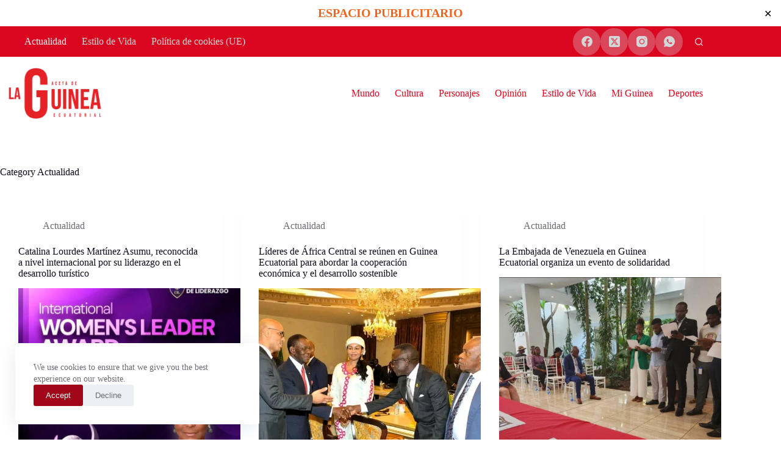

--- FILE ---
content_type: text/html; charset=UTF-8
request_url: https://lagdeguinea.com/category/actualidad/page/12/
body_size: 26990
content:
<!doctype html>
<html lang="en-US">
<head>
	
	<meta charset="UTF-8">
	<meta name="viewport" content="width=device-width, initial-scale=1, maximum-scale=5, viewport-fit=cover">
	<link rel="profile" href="https://gmpg.org/xfn/11">

	<title>Actualidad &#8211; Page 12 &#8211; La Gaceta de Guinea Ecuatorial</title>
<meta name='robots' content='max-image-preview:large' />
	<style>img:is([sizes="auto" i], [sizes^="auto," i]) { contain-intrinsic-size: 3000px 1500px }</style>
	<link rel='dns-prefetch' href='//www.googletagmanager.com' />
<link rel="alternate" type="application/rss+xml" title="La Gaceta de Guinea Ecuatorial &raquo; Feed" href="https://lagdeguinea.com/feed/" />
<link rel="alternate" type="application/rss+xml" title="La Gaceta de Guinea Ecuatorial &raquo; Comments Feed" href="https://lagdeguinea.com/comments/feed/" />
<link rel="alternate" type="application/rss+xml" title="La Gaceta de Guinea Ecuatorial &raquo; Actualidad Category Feed" href="https://lagdeguinea.com/category/actualidad/feed/" />

<link rel='stylesheet' id='blocksy-dynamic-global-css' href='https://lagdeguinea.com/wp-content/uploads/blocksy/css/global.css?ver=75970' media='all' />
<link rel='stylesheet' id='wp-block-library-css' href='https://lagdeguinea.com/wp-includes/css/dist/block-library/style.min.css?ver=6.8.2' media='all' />
<style id='global-styles-inline-css'>
:root{--wp--preset--aspect-ratio--square: 1;--wp--preset--aspect-ratio--4-3: 4/3;--wp--preset--aspect-ratio--3-4: 3/4;--wp--preset--aspect-ratio--3-2: 3/2;--wp--preset--aspect-ratio--2-3: 2/3;--wp--preset--aspect-ratio--16-9: 16/9;--wp--preset--aspect-ratio--9-16: 9/16;--wp--preset--color--black: #000000;--wp--preset--color--cyan-bluish-gray: #abb8c3;--wp--preset--color--white: #ffffff;--wp--preset--color--pale-pink: #f78da7;--wp--preset--color--vivid-red: #cf2e2e;--wp--preset--color--luminous-vivid-orange: #ff6900;--wp--preset--color--luminous-vivid-amber: #fcb900;--wp--preset--color--light-green-cyan: #7bdcb5;--wp--preset--color--vivid-green-cyan: #00d084;--wp--preset--color--pale-cyan-blue: #8ed1fc;--wp--preset--color--vivid-cyan-blue: #0693e3;--wp--preset--color--vivid-purple: #9b51e0;--wp--preset--color--palette-color-1: var(--theme-palette-color-1, #DA051E);--wp--preset--color--palette-color-2: var(--theme-palette-color-2, #ac0921);--wp--preset--color--palette-color-3: var(--theme-palette-color-3, #6e6d76);--wp--preset--color--palette-color-4: var(--theme-palette-color-4, #0e0c1b);--wp--preset--color--palette-color-5: var(--theme-palette-color-5, #DFDFE2);--wp--preset--color--palette-color-6: var(--theme-palette-color-6, #F4F4F5);--wp--preset--color--palette-color-7: var(--theme-palette-color-7, #FBFBFB);--wp--preset--color--palette-color-8: var(--theme-palette-color-8, #ffffff);--wp--preset--gradient--vivid-cyan-blue-to-vivid-purple: linear-gradient(135deg,rgba(6,147,227,1) 0%,rgb(155,81,224) 100%);--wp--preset--gradient--light-green-cyan-to-vivid-green-cyan: linear-gradient(135deg,rgb(122,220,180) 0%,rgb(0,208,130) 100%);--wp--preset--gradient--luminous-vivid-amber-to-luminous-vivid-orange: linear-gradient(135deg,rgba(252,185,0,1) 0%,rgba(255,105,0,1) 100%);--wp--preset--gradient--luminous-vivid-orange-to-vivid-red: linear-gradient(135deg,rgba(255,105,0,1) 0%,rgb(207,46,46) 100%);--wp--preset--gradient--very-light-gray-to-cyan-bluish-gray: linear-gradient(135deg,rgb(238,238,238) 0%,rgb(169,184,195) 100%);--wp--preset--gradient--cool-to-warm-spectrum: linear-gradient(135deg,rgb(74,234,220) 0%,rgb(151,120,209) 20%,rgb(207,42,186) 40%,rgb(238,44,130) 60%,rgb(251,105,98) 80%,rgb(254,248,76) 100%);--wp--preset--gradient--blush-light-purple: linear-gradient(135deg,rgb(255,206,236) 0%,rgb(152,150,240) 100%);--wp--preset--gradient--blush-bordeaux: linear-gradient(135deg,rgb(254,205,165) 0%,rgb(254,45,45) 50%,rgb(107,0,62) 100%);--wp--preset--gradient--luminous-dusk: linear-gradient(135deg,rgb(255,203,112) 0%,rgb(199,81,192) 50%,rgb(65,88,208) 100%);--wp--preset--gradient--pale-ocean: linear-gradient(135deg,rgb(255,245,203) 0%,rgb(182,227,212) 50%,rgb(51,167,181) 100%);--wp--preset--gradient--electric-grass: linear-gradient(135deg,rgb(202,248,128) 0%,rgb(113,206,126) 100%);--wp--preset--gradient--midnight: linear-gradient(135deg,rgb(2,3,129) 0%,rgb(40,116,252) 100%);--wp--preset--gradient--juicy-peach: linear-gradient(to right, #ffecd2 0%, #fcb69f 100%);--wp--preset--gradient--young-passion: linear-gradient(to right, #ff8177 0%, #ff867a 0%, #ff8c7f 21%, #f99185 52%, #cf556c 78%, #b12a5b 100%);--wp--preset--gradient--true-sunset: linear-gradient(to right, #fa709a 0%, #fee140 100%);--wp--preset--gradient--morpheus-den: linear-gradient(to top, #30cfd0 0%, #330867 100%);--wp--preset--gradient--plum-plate: linear-gradient(135deg, #667eea 0%, #764ba2 100%);--wp--preset--gradient--aqua-splash: linear-gradient(15deg, #13547a 0%, #80d0c7 100%);--wp--preset--gradient--love-kiss: linear-gradient(to top, #ff0844 0%, #ffb199 100%);--wp--preset--gradient--new-retrowave: linear-gradient(to top, #3b41c5 0%, #a981bb 49%, #ffc8a9 100%);--wp--preset--gradient--plum-bath: linear-gradient(to top, #cc208e 0%, #6713d2 100%);--wp--preset--gradient--high-flight: linear-gradient(to right, #0acffe 0%, #495aff 100%);--wp--preset--gradient--teen-party: linear-gradient(-225deg, #FF057C 0%, #8D0B93 50%, #321575 100%);--wp--preset--gradient--fabled-sunset: linear-gradient(-225deg, #231557 0%, #44107A 29%, #FF1361 67%, #FFF800 100%);--wp--preset--gradient--arielle-smile: radial-gradient(circle 248px at center, #16d9e3 0%, #30c7ec 47%, #46aef7 100%);--wp--preset--gradient--itmeo-branding: linear-gradient(180deg, #2af598 0%, #009efd 100%);--wp--preset--gradient--deep-blue: linear-gradient(to right, #6a11cb 0%, #2575fc 100%);--wp--preset--gradient--strong-bliss: linear-gradient(to right, #f78ca0 0%, #f9748f 19%, #fd868c 60%, #fe9a8b 100%);--wp--preset--gradient--sweet-period: linear-gradient(to top, #3f51b1 0%, #5a55ae 13%, #7b5fac 25%, #8f6aae 38%, #a86aa4 50%, #cc6b8e 62%, #f18271 75%, #f3a469 87%, #f7c978 100%);--wp--preset--gradient--purple-division: linear-gradient(to top, #7028e4 0%, #e5b2ca 100%);--wp--preset--gradient--cold-evening: linear-gradient(to top, #0c3483 0%, #a2b6df 100%, #6b8cce 100%, #a2b6df 100%);--wp--preset--gradient--mountain-rock: linear-gradient(to right, #868f96 0%, #596164 100%);--wp--preset--gradient--desert-hump: linear-gradient(to top, #c79081 0%, #dfa579 100%);--wp--preset--gradient--ethernal-constance: linear-gradient(to top, #09203f 0%, #537895 100%);--wp--preset--gradient--happy-memories: linear-gradient(-60deg, #ff5858 0%, #f09819 100%);--wp--preset--gradient--grown-early: linear-gradient(to top, #0ba360 0%, #3cba92 100%);--wp--preset--gradient--morning-salad: linear-gradient(-225deg, #B7F8DB 0%, #50A7C2 100%);--wp--preset--gradient--night-call: linear-gradient(-225deg, #AC32E4 0%, #7918F2 48%, #4801FF 100%);--wp--preset--gradient--mind-crawl: linear-gradient(-225deg, #473B7B 0%, #3584A7 51%, #30D2BE 100%);--wp--preset--gradient--angel-care: linear-gradient(-225deg, #FFE29F 0%, #FFA99F 48%, #FF719A 100%);--wp--preset--gradient--juicy-cake: linear-gradient(to top, #e14fad 0%, #f9d423 100%);--wp--preset--gradient--rich-metal: linear-gradient(to right, #d7d2cc 0%, #304352 100%);--wp--preset--gradient--mole-hall: linear-gradient(-20deg, #616161 0%, #9bc5c3 100%);--wp--preset--gradient--cloudy-knoxville: linear-gradient(120deg, #fdfbfb 0%, #ebedee 100%);--wp--preset--gradient--soft-grass: linear-gradient(to top, #c1dfc4 0%, #deecdd 100%);--wp--preset--gradient--saint-petersburg: linear-gradient(135deg, #f5f7fa 0%, #c3cfe2 100%);--wp--preset--gradient--everlasting-sky: linear-gradient(135deg, #fdfcfb 0%, #e2d1c3 100%);--wp--preset--gradient--kind-steel: linear-gradient(-20deg, #e9defa 0%, #fbfcdb 100%);--wp--preset--gradient--over-sun: linear-gradient(60deg, #abecd6 0%, #fbed96 100%);--wp--preset--gradient--premium-white: linear-gradient(to top, #d5d4d0 0%, #d5d4d0 1%, #eeeeec 31%, #efeeec 75%, #e9e9e7 100%);--wp--preset--gradient--clean-mirror: linear-gradient(45deg, #93a5cf 0%, #e4efe9 100%);--wp--preset--gradient--wild-apple: linear-gradient(to top, #d299c2 0%, #fef9d7 100%);--wp--preset--gradient--snow-again: linear-gradient(to top, #e6e9f0 0%, #eef1f5 100%);--wp--preset--gradient--confident-cloud: linear-gradient(to top, #dad4ec 0%, #dad4ec 1%, #f3e7e9 100%);--wp--preset--gradient--glass-water: linear-gradient(to top, #dfe9f3 0%, white 100%);--wp--preset--gradient--perfect-white: linear-gradient(-225deg, #E3FDF5 0%, #FFE6FA 100%);--wp--preset--font-size--small: 13px;--wp--preset--font-size--medium: 20px;--wp--preset--font-size--large: clamp(22px, 1.375rem + ((1vw - 3.2px) * 0.625), 30px);--wp--preset--font-size--x-large: clamp(30px, 1.875rem + ((1vw - 3.2px) * 1.563), 50px);--wp--preset--font-size--xx-large: clamp(45px, 2.813rem + ((1vw - 3.2px) * 2.734), 80px);--wp--preset--spacing--20: 0.44rem;--wp--preset--spacing--30: 0.67rem;--wp--preset--spacing--40: 1rem;--wp--preset--spacing--50: 1.5rem;--wp--preset--spacing--60: 2.25rem;--wp--preset--spacing--70: 3.38rem;--wp--preset--spacing--80: 5.06rem;--wp--preset--shadow--natural: 6px 6px 9px rgba(0, 0, 0, 0.2);--wp--preset--shadow--deep: 12px 12px 50px rgba(0, 0, 0, 0.4);--wp--preset--shadow--sharp: 6px 6px 0px rgba(0, 0, 0, 0.2);--wp--preset--shadow--outlined: 6px 6px 0px -3px rgba(255, 255, 255, 1), 6px 6px rgba(0, 0, 0, 1);--wp--preset--shadow--crisp: 6px 6px 0px rgba(0, 0, 0, 1);}:root { --wp--style--global--content-size: var(--theme-block-max-width);--wp--style--global--wide-size: var(--theme-block-wide-max-width); }:where(body) { margin: 0; }.wp-site-blocks > .alignleft { float: left; margin-right: 2em; }.wp-site-blocks > .alignright { float: right; margin-left: 2em; }.wp-site-blocks > .aligncenter { justify-content: center; margin-left: auto; margin-right: auto; }:where(.wp-site-blocks) > * { margin-block-start: var(--theme-content-spacing); margin-block-end: 0; }:where(.wp-site-blocks) > :first-child { margin-block-start: 0; }:where(.wp-site-blocks) > :last-child { margin-block-end: 0; }:root { --wp--style--block-gap: var(--theme-content-spacing); }:root :where(.is-layout-flow) > :first-child{margin-block-start: 0;}:root :where(.is-layout-flow) > :last-child{margin-block-end: 0;}:root :where(.is-layout-flow) > *{margin-block-start: var(--theme-content-spacing);margin-block-end: 0;}:root :where(.is-layout-constrained) > :first-child{margin-block-start: 0;}:root :where(.is-layout-constrained) > :last-child{margin-block-end: 0;}:root :where(.is-layout-constrained) > *{margin-block-start: var(--theme-content-spacing);margin-block-end: 0;}:root :where(.is-layout-flex){gap: var(--theme-content-spacing);}:root :where(.is-layout-grid){gap: var(--theme-content-spacing);}.is-layout-flow > .alignleft{float: left;margin-inline-start: 0;margin-inline-end: 2em;}.is-layout-flow > .alignright{float: right;margin-inline-start: 2em;margin-inline-end: 0;}.is-layout-flow > .aligncenter{margin-left: auto !important;margin-right: auto !important;}.is-layout-constrained > .alignleft{float: left;margin-inline-start: 0;margin-inline-end: 2em;}.is-layout-constrained > .alignright{float: right;margin-inline-start: 2em;margin-inline-end: 0;}.is-layout-constrained > .aligncenter{margin-left: auto !important;margin-right: auto !important;}.is-layout-constrained > :where(:not(.alignleft):not(.alignright):not(.alignfull)){max-width: var(--wp--style--global--content-size);margin-left: auto !important;margin-right: auto !important;}.is-layout-constrained > .alignwide{max-width: var(--wp--style--global--wide-size);}body .is-layout-flex{display: flex;}.is-layout-flex{flex-wrap: wrap;align-items: center;}.is-layout-flex > :is(*, div){margin: 0;}body .is-layout-grid{display: grid;}.is-layout-grid > :is(*, div){margin: 0;}body{padding-top: 0px;padding-right: 0px;padding-bottom: 0px;padding-left: 0px;}.has-black-color{color: var(--wp--preset--color--black) !important;}.has-cyan-bluish-gray-color{color: var(--wp--preset--color--cyan-bluish-gray) !important;}.has-white-color{color: var(--wp--preset--color--white) !important;}.has-pale-pink-color{color: var(--wp--preset--color--pale-pink) !important;}.has-vivid-red-color{color: var(--wp--preset--color--vivid-red) !important;}.has-luminous-vivid-orange-color{color: var(--wp--preset--color--luminous-vivid-orange) !important;}.has-luminous-vivid-amber-color{color: var(--wp--preset--color--luminous-vivid-amber) !important;}.has-light-green-cyan-color{color: var(--wp--preset--color--light-green-cyan) !important;}.has-vivid-green-cyan-color{color: var(--wp--preset--color--vivid-green-cyan) !important;}.has-pale-cyan-blue-color{color: var(--wp--preset--color--pale-cyan-blue) !important;}.has-vivid-cyan-blue-color{color: var(--wp--preset--color--vivid-cyan-blue) !important;}.has-vivid-purple-color{color: var(--wp--preset--color--vivid-purple) !important;}.has-palette-color-1-color{color: var(--wp--preset--color--palette-color-1) !important;}.has-palette-color-2-color{color: var(--wp--preset--color--palette-color-2) !important;}.has-palette-color-3-color{color: var(--wp--preset--color--palette-color-3) !important;}.has-palette-color-4-color{color: var(--wp--preset--color--palette-color-4) !important;}.has-palette-color-5-color{color: var(--wp--preset--color--palette-color-5) !important;}.has-palette-color-6-color{color: var(--wp--preset--color--palette-color-6) !important;}.has-palette-color-7-color{color: var(--wp--preset--color--palette-color-7) !important;}.has-palette-color-8-color{color: var(--wp--preset--color--palette-color-8) !important;}.has-black-background-color{background-color: var(--wp--preset--color--black) !important;}.has-cyan-bluish-gray-background-color{background-color: var(--wp--preset--color--cyan-bluish-gray) !important;}.has-white-background-color{background-color: var(--wp--preset--color--white) !important;}.has-pale-pink-background-color{background-color: var(--wp--preset--color--pale-pink) !important;}.has-vivid-red-background-color{background-color: var(--wp--preset--color--vivid-red) !important;}.has-luminous-vivid-orange-background-color{background-color: var(--wp--preset--color--luminous-vivid-orange) !important;}.has-luminous-vivid-amber-background-color{background-color: var(--wp--preset--color--luminous-vivid-amber) !important;}.has-light-green-cyan-background-color{background-color: var(--wp--preset--color--light-green-cyan) !important;}.has-vivid-green-cyan-background-color{background-color: var(--wp--preset--color--vivid-green-cyan) !important;}.has-pale-cyan-blue-background-color{background-color: var(--wp--preset--color--pale-cyan-blue) !important;}.has-vivid-cyan-blue-background-color{background-color: var(--wp--preset--color--vivid-cyan-blue) !important;}.has-vivid-purple-background-color{background-color: var(--wp--preset--color--vivid-purple) !important;}.has-palette-color-1-background-color{background-color: var(--wp--preset--color--palette-color-1) !important;}.has-palette-color-2-background-color{background-color: var(--wp--preset--color--palette-color-2) !important;}.has-palette-color-3-background-color{background-color: var(--wp--preset--color--palette-color-3) !important;}.has-palette-color-4-background-color{background-color: var(--wp--preset--color--palette-color-4) !important;}.has-palette-color-5-background-color{background-color: var(--wp--preset--color--palette-color-5) !important;}.has-palette-color-6-background-color{background-color: var(--wp--preset--color--palette-color-6) !important;}.has-palette-color-7-background-color{background-color: var(--wp--preset--color--palette-color-7) !important;}.has-palette-color-8-background-color{background-color: var(--wp--preset--color--palette-color-8) !important;}.has-black-border-color{border-color: var(--wp--preset--color--black) !important;}.has-cyan-bluish-gray-border-color{border-color: var(--wp--preset--color--cyan-bluish-gray) !important;}.has-white-border-color{border-color: var(--wp--preset--color--white) !important;}.has-pale-pink-border-color{border-color: var(--wp--preset--color--pale-pink) !important;}.has-vivid-red-border-color{border-color: var(--wp--preset--color--vivid-red) !important;}.has-luminous-vivid-orange-border-color{border-color: var(--wp--preset--color--luminous-vivid-orange) !important;}.has-luminous-vivid-amber-border-color{border-color: var(--wp--preset--color--luminous-vivid-amber) !important;}.has-light-green-cyan-border-color{border-color: var(--wp--preset--color--light-green-cyan) !important;}.has-vivid-green-cyan-border-color{border-color: var(--wp--preset--color--vivid-green-cyan) !important;}.has-pale-cyan-blue-border-color{border-color: var(--wp--preset--color--pale-cyan-blue) !important;}.has-vivid-cyan-blue-border-color{border-color: var(--wp--preset--color--vivid-cyan-blue) !important;}.has-vivid-purple-border-color{border-color: var(--wp--preset--color--vivid-purple) !important;}.has-palette-color-1-border-color{border-color: var(--wp--preset--color--palette-color-1) !important;}.has-palette-color-2-border-color{border-color: var(--wp--preset--color--palette-color-2) !important;}.has-palette-color-3-border-color{border-color: var(--wp--preset--color--palette-color-3) !important;}.has-palette-color-4-border-color{border-color: var(--wp--preset--color--palette-color-4) !important;}.has-palette-color-5-border-color{border-color: var(--wp--preset--color--palette-color-5) !important;}.has-palette-color-6-border-color{border-color: var(--wp--preset--color--palette-color-6) !important;}.has-palette-color-7-border-color{border-color: var(--wp--preset--color--palette-color-7) !important;}.has-palette-color-8-border-color{border-color: var(--wp--preset--color--palette-color-8) !important;}.has-vivid-cyan-blue-to-vivid-purple-gradient-background{background: var(--wp--preset--gradient--vivid-cyan-blue-to-vivid-purple) !important;}.has-light-green-cyan-to-vivid-green-cyan-gradient-background{background: var(--wp--preset--gradient--light-green-cyan-to-vivid-green-cyan) !important;}.has-luminous-vivid-amber-to-luminous-vivid-orange-gradient-background{background: var(--wp--preset--gradient--luminous-vivid-amber-to-luminous-vivid-orange) !important;}.has-luminous-vivid-orange-to-vivid-red-gradient-background{background: var(--wp--preset--gradient--luminous-vivid-orange-to-vivid-red) !important;}.has-very-light-gray-to-cyan-bluish-gray-gradient-background{background: var(--wp--preset--gradient--very-light-gray-to-cyan-bluish-gray) !important;}.has-cool-to-warm-spectrum-gradient-background{background: var(--wp--preset--gradient--cool-to-warm-spectrum) !important;}.has-blush-light-purple-gradient-background{background: var(--wp--preset--gradient--blush-light-purple) !important;}.has-blush-bordeaux-gradient-background{background: var(--wp--preset--gradient--blush-bordeaux) !important;}.has-luminous-dusk-gradient-background{background: var(--wp--preset--gradient--luminous-dusk) !important;}.has-pale-ocean-gradient-background{background: var(--wp--preset--gradient--pale-ocean) !important;}.has-electric-grass-gradient-background{background: var(--wp--preset--gradient--electric-grass) !important;}.has-midnight-gradient-background{background: var(--wp--preset--gradient--midnight) !important;}.has-juicy-peach-gradient-background{background: var(--wp--preset--gradient--juicy-peach) !important;}.has-young-passion-gradient-background{background: var(--wp--preset--gradient--young-passion) !important;}.has-true-sunset-gradient-background{background: var(--wp--preset--gradient--true-sunset) !important;}.has-morpheus-den-gradient-background{background: var(--wp--preset--gradient--morpheus-den) !important;}.has-plum-plate-gradient-background{background: var(--wp--preset--gradient--plum-plate) !important;}.has-aqua-splash-gradient-background{background: var(--wp--preset--gradient--aqua-splash) !important;}.has-love-kiss-gradient-background{background: var(--wp--preset--gradient--love-kiss) !important;}.has-new-retrowave-gradient-background{background: var(--wp--preset--gradient--new-retrowave) !important;}.has-plum-bath-gradient-background{background: var(--wp--preset--gradient--plum-bath) !important;}.has-high-flight-gradient-background{background: var(--wp--preset--gradient--high-flight) !important;}.has-teen-party-gradient-background{background: var(--wp--preset--gradient--teen-party) !important;}.has-fabled-sunset-gradient-background{background: var(--wp--preset--gradient--fabled-sunset) !important;}.has-arielle-smile-gradient-background{background: var(--wp--preset--gradient--arielle-smile) !important;}.has-itmeo-branding-gradient-background{background: var(--wp--preset--gradient--itmeo-branding) !important;}.has-deep-blue-gradient-background{background: var(--wp--preset--gradient--deep-blue) !important;}.has-strong-bliss-gradient-background{background: var(--wp--preset--gradient--strong-bliss) !important;}.has-sweet-period-gradient-background{background: var(--wp--preset--gradient--sweet-period) !important;}.has-purple-division-gradient-background{background: var(--wp--preset--gradient--purple-division) !important;}.has-cold-evening-gradient-background{background: var(--wp--preset--gradient--cold-evening) !important;}.has-mountain-rock-gradient-background{background: var(--wp--preset--gradient--mountain-rock) !important;}.has-desert-hump-gradient-background{background: var(--wp--preset--gradient--desert-hump) !important;}.has-ethernal-constance-gradient-background{background: var(--wp--preset--gradient--ethernal-constance) !important;}.has-happy-memories-gradient-background{background: var(--wp--preset--gradient--happy-memories) !important;}.has-grown-early-gradient-background{background: var(--wp--preset--gradient--grown-early) !important;}.has-morning-salad-gradient-background{background: var(--wp--preset--gradient--morning-salad) !important;}.has-night-call-gradient-background{background: var(--wp--preset--gradient--night-call) !important;}.has-mind-crawl-gradient-background{background: var(--wp--preset--gradient--mind-crawl) !important;}.has-angel-care-gradient-background{background: var(--wp--preset--gradient--angel-care) !important;}.has-juicy-cake-gradient-background{background: var(--wp--preset--gradient--juicy-cake) !important;}.has-rich-metal-gradient-background{background: var(--wp--preset--gradient--rich-metal) !important;}.has-mole-hall-gradient-background{background: var(--wp--preset--gradient--mole-hall) !important;}.has-cloudy-knoxville-gradient-background{background: var(--wp--preset--gradient--cloudy-knoxville) !important;}.has-soft-grass-gradient-background{background: var(--wp--preset--gradient--soft-grass) !important;}.has-saint-petersburg-gradient-background{background: var(--wp--preset--gradient--saint-petersburg) !important;}.has-everlasting-sky-gradient-background{background: var(--wp--preset--gradient--everlasting-sky) !important;}.has-kind-steel-gradient-background{background: var(--wp--preset--gradient--kind-steel) !important;}.has-over-sun-gradient-background{background: var(--wp--preset--gradient--over-sun) !important;}.has-premium-white-gradient-background{background: var(--wp--preset--gradient--premium-white) !important;}.has-clean-mirror-gradient-background{background: var(--wp--preset--gradient--clean-mirror) !important;}.has-wild-apple-gradient-background{background: var(--wp--preset--gradient--wild-apple) !important;}.has-snow-again-gradient-background{background: var(--wp--preset--gradient--snow-again) !important;}.has-confident-cloud-gradient-background{background: var(--wp--preset--gradient--confident-cloud) !important;}.has-glass-water-gradient-background{background: var(--wp--preset--gradient--glass-water) !important;}.has-perfect-white-gradient-background{background: var(--wp--preset--gradient--perfect-white) !important;}.has-small-font-size{font-size: var(--wp--preset--font-size--small) !important;}.has-medium-font-size{font-size: var(--wp--preset--font-size--medium) !important;}.has-large-font-size{font-size: var(--wp--preset--font-size--large) !important;}.has-x-large-font-size{font-size: var(--wp--preset--font-size--x-large) !important;}.has-xx-large-font-size{font-size: var(--wp--preset--font-size--xx-large) !important;}
:root :where(.wp-block-pullquote){font-size: clamp(0.984em, 0.984rem + ((1vw - 0.2em) * 0.645), 1.5em);line-height: 1.6;}
</style>
<link rel='stylesheet' id='advanced-page-visit-counter-css' href='https://lagdeguinea.com/wp-content/plugins/advanced-page-visit-counter/public/css/advanced-page-visit-counter-public.css?ver=9.1.1' media='all' />
<link rel='stylesheet' id='simple-banner-style-css' href='https://lagdeguinea.com/wp-content/plugins/simple-banner/simple-banner.css?ver=3.1.2' media='all' />
<style id='wpxpo-global-style-inline-css'>
:root { --preset-color1: #037fff --preset-color2: #026fe0 --preset-color3: #071323 --preset-color4: #132133 --preset-color5: #34495e --preset-color6: #787676 --preset-color7: #f0f2f3 --preset-color8: #f8f9fa --preset-color9: #ffffff }
</style>
<style id='ultp-preset-colors-style-inline-css'>
:root { --postx_preset_Base_1_color: #f4f4ff; --postx_preset_Base_2_color: #dddff8; --postx_preset_Base_3_color: #B4B4D6; --postx_preset_Primary_color: #3323f0; --postx_preset_Secondary_color: #4a5fff; --postx_preset_Tertiary_color: #FFFFFF; --postx_preset_Contrast_3_color: #545472; --postx_preset_Contrast_2_color: #262657; --postx_preset_Contrast_1_color: #10102e; --postx_preset_Over_Primary_color: #ffffff;  }
</style>
<style id='ultp-preset-gradient-style-inline-css'>
:root { --postx_preset_Primary_to_Secondary_to_Right_gradient: linear-gradient(90deg, var(--postx_preset_Primary_color) 0%, var(--postx_preset_Secondary_color) 100%); --postx_preset_Primary_to_Secondary_to_Bottom_gradient: linear-gradient(180deg, var(--postx_preset_Primary_color) 0%, var(--postx_preset_Secondary_color) 100%); --postx_preset_Secondary_to_Primary_to_Right_gradient: linear-gradient(90deg, var(--postx_preset_Secondary_color) 0%, var(--postx_preset_Primary_color) 100%); --postx_preset_Secondary_to_Primary_to_Bottom_gradient: linear-gradient(180deg, var(--postx_preset_Secondary_color) 0%, var(--postx_preset_Primary_color) 100%); --postx_preset_Cold_Evening_gradient: linear-gradient(0deg, rgb(12, 52, 131) 0%, rgb(162, 182, 223) 100%, rgb(107, 140, 206) 100%, rgb(162, 182, 223) 100%); --postx_preset_Purple_Division_gradient: linear-gradient(0deg, rgb(112, 40, 228) 0%, rgb(229, 178, 202) 100%); --postx_preset_Over_Sun_gradient: linear-gradient(60deg, rgb(171, 236, 214) 0%, rgb(251, 237, 150) 100%); --postx_preset_Morning_Salad_gradient: linear-gradient(-255deg, rgb(183, 248, 219) 0%, rgb(80, 167, 194) 100%); --postx_preset_Fabled_Sunset_gradient: linear-gradient(-270deg, rgb(35, 21, 87) 0%, rgb(68, 16, 122) 29%, rgb(255, 19, 97) 67%, rgb(255, 248, 0) 100%);  }
</style>
<style id='ultp-preset-typo-style-inline-css'>
:root { --postx_preset_Heading_typo_font_family: Helvetica; --postx_preset_Heading_typo_font_family_type: sans-serif; --postx_preset_Heading_typo_font_weight: 600; --postx_preset_Heading_typo_text_transform: capitalize; --postx_preset_Body_and_Others_typo_font_family: Helvetica; --postx_preset_Body_and_Others_typo_font_family_type: sans-serif; --postx_preset_Body_and_Others_typo_font_weight: 400; --postx_preset_Body_and_Others_typo_text_transform: lowercase; --postx_preset_body_typo_font_size_lg: 16px; --postx_preset_paragraph_1_typo_font_size_lg: 12px; --postx_preset_paragraph_2_typo_font_size_lg: 12px; --postx_preset_paragraph_3_typo_font_size_lg: 12px; --postx_preset_heading_h1_typo_font_size_lg: 42px; --postx_preset_heading_h2_typo_font_size_lg: 36px; --postx_preset_heading_h3_typo_font_size_lg: 30px; --postx_preset_heading_h4_typo_font_size_lg: 24px; --postx_preset_heading_h5_typo_font_size_lg: 20px; --postx_preset_heading_h6_typo_font_size_lg: 16px; }
</style>
<link rel='stylesheet' id='parent-style-css' href='https://lagdeguinea.com/wp-content/themes/blocksy/style.css?ver=6.8.2' media='all' />
<link rel='stylesheet' id='ct-main-styles-css' href='https://lagdeguinea.com/wp-content/themes/blocksy/static/bundle/main.min.css?ver=2.1.25' media='all' />
<link rel='stylesheet' id='ct-page-title-styles-css' href='https://lagdeguinea.com/wp-content/themes/blocksy/static/bundle/page-title.min.css?ver=2.1.25' media='all' />
<link rel='stylesheet' id='ct-stackable-styles-css' href='https://lagdeguinea.com/wp-content/themes/blocksy/static/bundle/stackable.min.css?ver=2.1.25' media='all' />
<link rel='stylesheet' id='ct-wpforms-styles-css' href='https://lagdeguinea.com/wp-content/themes/blocksy/static/bundle/wpforms.min.css?ver=2.1.25' media='all' />
<link rel='stylesheet' id='blocksy-ext-trending-styles-css' href='https://lagdeguinea.com/wp-content/plugins/blocksy-companion/framework/extensions/trending/static/bundle/main.min.css?ver=2.1.25' media='all' />
<script src="https://lagdeguinea.com/wp-includes/js/jquery/jquery.min.js?ver=3.7.1" id="jquery-core-js"></script>
<script src="https://lagdeguinea.com/wp-includes/js/jquery/jquery-migrate.min.js?ver=3.4.1" id="jquery-migrate-js"></script>
<script src="https://lagdeguinea.com/wp-content/plugins/advanced-page-visit-counter/public/js/advanced-page-visit-counter-public.js?ver=9.1.1" id="advanced-page-visit-counter-js"></script>
<script id="simple-banner-script-js-before">
const simpleBannerScriptParams = {"pro_version_enabled":"","debug_mode":"","id":9473,"version":"3.1.2","banner_params":[{"hide_simple_banner":"","simple_banner_prepend_element":"header","simple_banner_position":"sticky","header_margin":"","header_padding":"","wp_body_open_enabled":"","wp_body_open":true,"simple_banner_z_index":"","simple_banner_text":"<a href=\"https:\/\/lagdeguinea.com\/\">ESPACIO PUBLICITARIO<\/a>","disabled_on_current_page":false,"disabled_pages_array":[],"is_current_page_a_post":true,"disabled_on_posts":"","simple_banner_disabled_page_paths":"","simple_banner_font_size":"20px","simple_banner_color":"#FFFFFF","simple_banner_text_color":"#ec3232","simple_banner_link_color":"","simple_banner_close_color":"","simple_banner_custom_css":"height: 30%;\r\nwidth: 100%;","simple_banner_scrolling_custom_css":"","simple_banner_text_custom_css":"","simple_banner_button_css":"","site_custom_css":"","keep_site_custom_css":"","site_custom_js":"","keep_site_custom_js":"","close_button_enabled":"on","close_button_expiration":"","close_button_cookie_set":false,"current_date":{"date":"2026-01-21 17:39:04.678252","timezone_type":3,"timezone":"UTC"},"start_date":{"date":"2026-01-21 17:39:04.678256","timezone_type":3,"timezone":"UTC"},"end_date":{"date":"2026-01-21 17:39:04.678259","timezone_type":3,"timezone":"UTC"},"simple_banner_start_after_date":"","simple_banner_remove_after_date":"","simple_banner_insert_inside_element":""}]}
</script>
<script src="https://lagdeguinea.com/wp-content/plugins/simple-banner/simple-banner.js?ver=3.1.2" id="simple-banner-script-js"></script>
<link rel="https://api.w.org/" href="https://lagdeguinea.com/wp-json/" /><link rel="alternate" title="JSON" type="application/json" href="https://lagdeguinea.com/wp-json/wp/v2/categories/3" /><link rel="EditURI" type="application/rsd+xml" title="RSD" href="https://lagdeguinea.com/xmlrpc.php?rsd" />
<meta name="generator" content="WordPress 6.8.2" />
<meta name="generator" content="Site Kit by Google 1.170.0" /><style id="simple-banner-position" type="text/css">.simple-banner{position:sticky;}</style><style id="simple-banner-font-size" type="text/css">.simple-banner .simple-banner-text{font-size:20px;}</style><style id="simple-banner-background-color" type="text/css">.simple-banner{background:#FFFFFF;}</style><style id="simple-banner-text-color" type="text/css">.simple-banner .simple-banner-text{color:#ec3232;}</style><style id="simple-banner-link-color" type="text/css">.simple-banner .simple-banner-text a{color:#f16521;}</style><style id="simple-banner-z-index" type="text/css">.simple-banner{z-index: 99999;}</style><style id="simple-banner-custom-css" type="text/css">.simple-banner{height: 30%;
width: 100%;}</style><style id="simple-banner-site-custom-css-dummy" type="text/css"></style><script id="simple-banner-site-custom-js-dummy" type="text/javascript"></script><noscript><link rel='stylesheet' href='https://lagdeguinea.com/wp-content/themes/blocksy/static/bundle/no-scripts.min.css' type='text/css'></noscript>
<link rel="icon" href="https://lagdeguinea.com/wp-content/uploads/2023/04/cropped-LagdeGE_new2-32x32.png" sizes="32x32" />
<link rel="icon" href="https://lagdeguinea.com/wp-content/uploads/2023/04/cropped-LagdeGE_new2-192x192.png" sizes="192x192" />
<link rel="apple-touch-icon" href="https://lagdeguinea.com/wp-content/uploads/2023/04/cropped-LagdeGE_new2-180x180.png" />
<meta name="msapplication-TileImage" content="https://lagdeguinea.com/wp-content/uploads/2023/04/cropped-LagdeGE_new2-270x270.png" />
		<style id="wp-custom-css">
			/** about us page **/
.ct-custom.elementor-widget-image-box,
.ct-custom .elementor-widget-container {
	height: 100%;
}

.ct-custom .elementor-widget-container {
	overflow: hidden;
}

.ct-custom .elementor-image-box-content {
	padding: 0 30px;
}		</style>
			</head>


<body class="archive paged category category-actualidad category-3 wp-custom-logo wp-embed-responsive paged-12 category-paged-12 wp-theme-blocksy wp-child-theme-blocksy-child stk--is-blocksy-theme postx-page" data-link="type-2" data-prefix="categories" data-header="type-1:sticky" data-footer="type-1">

<a class="skip-link screen-reader-text" href="#main">Skip to content</a><div class="ct-drawer-canvas" data-location="start">
		<div id="search-modal" class="ct-panel" data-behaviour="modal" role="dialog" aria-label="Search modal" inert>
			<div class="ct-panel-actions">
				<button class="ct-toggle-close" data-type="type-1" aria-label="Close search modal">
					<svg class="ct-icon" width="12" height="12" viewBox="0 0 15 15"><path d="M1 15a1 1 0 01-.71-.29 1 1 0 010-1.41l5.8-5.8-5.8-5.8A1 1 0 011.7.29l5.8 5.8 5.8-5.8a1 1 0 011.41 1.41l-5.8 5.8 5.8 5.8a1 1 0 01-1.41 1.41l-5.8-5.8-5.8 5.8A1 1 0 011 15z"/></svg>				</button>
			</div>

			<div class="ct-panel-content">
				

<form role="search" method="get" class="ct-search-form"  action="https://lagdeguinea.com/" aria-haspopup="listbox" data-live-results="thumbs">

	<input
		type="search" class="modal-field"		placeholder="Search"
		value=""
		name="s"
		autocomplete="off"
		title="Search for..."
		aria-label="Search for..."
			>

	<div class="ct-search-form-controls">
		
		<button type="submit" class="wp-element-button" data-button="icon" aria-label="Search button">
			<svg class="ct-icon ct-search-button-content" aria-hidden="true" width="15" height="15" viewBox="0 0 15 15"><path d="M14.8,13.7L12,11c0.9-1.2,1.5-2.6,1.5-4.2c0-3.7-3-6.8-6.8-6.8S0,3,0,6.8s3,6.8,6.8,6.8c1.6,0,3.1-0.6,4.2-1.5l2.8,2.8c0.1,0.1,0.3,0.2,0.5,0.2s0.4-0.1,0.5-0.2C15.1,14.5,15.1,14,14.8,13.7z M1.5,6.8c0-2.9,2.4-5.2,5.2-5.2S12,3.9,12,6.8S9.6,12,6.8,12S1.5,9.6,1.5,6.8z"/></svg>
			<span class="ct-ajax-loader">
				<svg viewBox="0 0 24 24">
					<circle cx="12" cy="12" r="10" opacity="0.2" fill="none" stroke="currentColor" stroke-miterlimit="10" stroke-width="2"/>

					<path d="m12,2c5.52,0,10,4.48,10,10" fill="none" stroke="currentColor" stroke-linecap="round" stroke-miterlimit="10" stroke-width="2">
						<animateTransform
							attributeName="transform"
							attributeType="XML"
							type="rotate"
							dur="0.6s"
							from="0 12 12"
							to="360 12 12"
							repeatCount="indefinite"
						/>
					</path>
				</svg>
			</span>
		</button>

		
					<input type="hidden" name="ct_post_type" value="post:page">
		
		

			</div>

			<div class="screen-reader-text" aria-live="polite" role="status">
			No results		</div>
	
</form>


			</div>
		</div>

		<div id="offcanvas" class="ct-panel ct-header" data-behaviour="right-side" role="dialog" aria-label="Offcanvas modal" inert=""><div class="ct-panel-inner">
		<div class="ct-panel-actions">
			
			<button class="ct-toggle-close" data-type="type-1" aria-label="Close drawer">
				<svg class="ct-icon" width="12" height="12" viewBox="0 0 15 15"><path d="M1 15a1 1 0 01-.71-.29 1 1 0 010-1.41l5.8-5.8-5.8-5.8A1 1 0 011.7.29l5.8 5.8 5.8-5.8a1 1 0 011.41 1.41l-5.8 5.8 5.8 5.8a1 1 0 01-1.41 1.41l-5.8-5.8-5.8 5.8A1 1 0 011 15z"/></svg>
			</button>
		</div>
		<div class="ct-panel-content" data-device="desktop"><div class="ct-panel-content-inner"></div></div><div class="ct-panel-content" data-device="mobile"><div class="ct-panel-content-inner">
<nav
	class="mobile-menu menu-container"
	data-id="mobile-menu" data-interaction="click" data-toggle-type="type-1" data-submenu-dots="yes"	aria-label="Menu_Ppal">

	<ul id="menu-menu_ppal-1" class=""><li class="menu-item menu-item-type-custom menu-item-object-custom menu-item-3573"><a href="https://www.lagdeguinea.com/category/Mundo/" class="ct-menu-link"><i class="tdc-font-tdmp tdc-font-tdmp-globe"></i> Mundo</a></li>
<li class="menu-item menu-item-type-custom menu-item-object-custom menu-item-3574"><a href="https://www.lagdeguinea.com/category/Cultura/" class="ct-menu-link"><i class="tdc-font-tdmp tdc-font-tdmp-lotus"></i> Cultura</a></li>
<li class="menu-item menu-item-type-custom menu-item-object-custom menu-item-3575"><a href="https://www.lagdeguinea.com/category/Personajes/" class="ct-menu-link"><i class="tdc-font-tdmp tdc-font-tdmp-people"></i> Personajes</a></li>
<li class="menu-item menu-item-type-custom menu-item-object-custom menu-item-3576"><a href="https://www.lagdeguinea.com/category/Opinión/" class="ct-menu-link"><i class="tdc-font-tdmp tdc-font-tdmp-chip"></i> Opinión</a></li>
<li class="menu-item menu-item-type-custom menu-item-object-custom menu-item-3577"><a href="https://www.lagdeguinea.com/category/Vida/" class="ct-menu-link"><i class="tdc-font-tdmp tdc-font-tdmp-pulse"></i> Estilo de Vida</a></li>
<li class="menu-item menu-item-type-custom menu-item-object-custom menu-item-3578"><a href="https://www.lagdeguinea.com/category/mi-guinea/" class="ct-menu-link"><i class="tdc-font-tdmp tdc-font-tdmp-apperture"></i> Mi Guinea</a></li>
<li class="menu-item menu-item-type-taxonomy menu-item-object-category menu-item-3870"><a href="https://lagdeguinea.com/category/deportes/" class="ct-menu-link"><i class="tdc-font-tdmp tdc-font-tdmp-bicycle"></i> Deportes</a></li>
</ul></nav>


<div
	class="ct-header-text "
	data-id="text">
	<div class="entry-content is-layout-flow">
		<p>La G de Guinea</p>	</div>
</div>

<div
	class="ct-header-socials "
	data-id="socials">

	
		<div class="ct-social-box" data-color="custom" data-icon-size="custom" data-icons-type="rounded:solid" >
			
			
							
				<a href="https://www.facebook.com/share/iLG2cXHQ8yMFaS78/?mibextid=PlNXYD" data-network="facebook" aria-label="Facebook" target="_blank" rel="noopener noreferrer nofollow">
					<span class="ct-icon-container">
					<svg
					width="20px"
					height="20px"
					viewBox="0 0 20 20"
					aria-hidden="true">
						<path d="M20,10.1c0-5.5-4.5-10-10-10S0,4.5,0,10.1c0,5,3.7,9.1,8.4,9.9v-7H5.9v-2.9h2.5V7.9C8.4,5.4,9.9,4,12.2,4c1.1,0,2.2,0.2,2.2,0.2v2.5h-1.3c-1.2,0-1.6,0.8-1.6,1.6v1.9h2.8L13.9,13h-2.3v7C16.3,19.2,20,15.1,20,10.1z"/>
					</svg>
				</span>				</a>
							
				<a href="https://x.com/gaceta_eg?s=11&amp;t=_D_XmdtqJcwou2aL6sd-Jw" data-network="twitter" aria-label="X (Twitter)" target="_blank" rel="noopener noreferrer nofollow">
					<span class="ct-icon-container">
					<svg
					width="20px"
					height="20px"
					viewBox="0 0 20 20"
					aria-hidden="true">
						<path d="M2.9 0C1.3 0 0 1.3 0 2.9v14.3C0 18.7 1.3 20 2.9 20h14.3c1.6 0 2.9-1.3 2.9-2.9V2.9C20 1.3 18.7 0 17.1 0H2.9zm13.2 3.8L11.5 9l5.5 7.2h-4.3l-3.3-4.4-3.8 4.4H3.4l5-5.7-5.3-6.7h4.4l3 4 3.5-4h2.1zM14.4 15 6.8 5H5.6l7.7 10h1.1z"/>
					</svg>
				</span>				</a>
							
				<a href="https://www.instagram.com/la_gaceta_de_guinea_ecuatorial?igsh=cGJicnltdTF4N29o" data-network="instagram" aria-label="Instagram" target="_blank" rel="noopener noreferrer nofollow">
					<span class="ct-icon-container">
					<svg
					width="20"
					height="20"
					viewBox="0 0 20 20"
					aria-hidden="true">
						<circle cx="10" cy="10" r="3.3"/>
						<path d="M14.2,0H5.8C2.6,0,0,2.6,0,5.8v8.3C0,17.4,2.6,20,5.8,20h8.3c3.2,0,5.8-2.6,5.8-5.8V5.8C20,2.6,17.4,0,14.2,0zM10,15c-2.8,0-5-2.2-5-5s2.2-5,5-5s5,2.2,5,5S12.8,15,10,15z M15.8,5C15.4,5,15,4.6,15,4.2s0.4-0.8,0.8-0.8s0.8,0.4,0.8,0.8S16.3,5,15.8,5z"/>
					</svg>
				</span>				</a>
							
				<a href="https://whatsapp.com/channel/0029Vab14115q08jnX4fCY2F" data-network="whatsapp" aria-label="WhatsApp" target="_blank" rel="noopener noreferrer nofollow">
					<span class="ct-icon-container">
					<svg
					width="20px"
					height="20px"
					viewBox="0 0 20 20"
					aria-hidden="true">
						<path d="M10,0C4.5,0,0,4.5,0,10c0,1.9,0.5,3.6,1.4,5.1L0.1,20l5-1.3C6.5,19.5,8.2,20,10,20c5.5,0,10-4.5,10-10S15.5,0,10,0zM6.6,5.3c0.2,0,0.3,0,0.5,0c0.2,0,0.4,0,0.6,0.4c0.2,0.5,0.7,1.7,0.8,1.8c0.1,0.1,0.1,0.3,0,0.4C8.3,8.2,8.3,8.3,8.1,8.5C8,8.6,7.9,8.8,7.8,8.9C7.7,9,7.5,9.1,7.7,9.4c0.1,0.2,0.6,1.1,1.4,1.7c0.9,0.8,1.7,1.1,2,1.2c0.2,0.1,0.4,0.1,0.5-0.1c0.1-0.2,0.6-0.7,0.8-1c0.2-0.2,0.3-0.2,0.6-0.1c0.2,0.1,1.4,0.7,1.7,0.8s0.4,0.2,0.5,0.3c0.1,0.1,0.1,0.6-0.1,1.2c-0.2,0.6-1.2,1.1-1.7,1.2c-0.5,0-0.9,0.2-3-0.6c-2.5-1-4.1-3.6-4.2-3.7c-0.1-0.2-1-1.3-1-2.6c0-1.2,0.6-1.8,0.9-2.1C6.1,5.4,6.4,5.3,6.6,5.3z"/>
					</svg>
				</span>				</a>
			
			
					</div>

	
</div>
</div></div></div></div></div>
<div id="main-container">
	<header id="header" class="ct-header" data-id="type-1" itemscope="" itemtype="https://schema.org/WPHeader"><div data-device="desktop"><div data-row="top" data-column-set="2"><div class="ct-container"><div data-column="start" data-placements="1"><div data-items="primary">
<nav
	id="header-menu-2"
	class="header-menu-2 menu-container"
	data-id="menu-secondary" data-interaction="hover"	data-menu="type-1"
	data-dropdown="type-1:simple"		data-responsive="no"	itemscope="" itemtype="https://schema.org/SiteNavigationElement"	aria-label="Secundario">

	<ul id="menu-secundario" class="menu"><li id="menu-item-3650" class="menu-item menu-item-type-taxonomy menu-item-object-category current-menu-item menu-item-3650"><a href="https://lagdeguinea.com/category/actualidad/" aria-current="page" class="ct-menu-link">Actualidad</a></li>
<li id="menu-item-3655" class="menu-item menu-item-type-taxonomy menu-item-object-category menu-item-3655"><a href="https://lagdeguinea.com/category/vida/" class="ct-menu-link">Estilo de Vida</a></li>
<li id="menu-item-3818" class="menu-item menu-item-type-post_type menu-item-object-page menu-item-3818"><a href="https://lagdeguinea.com/politica-de-cookies-ue/" class="ct-menu-link">Política de cookies (UE)</a></li>
</ul></nav>

</div></div><div data-column="end" data-placements="1"><div data-items="primary">
<div
	class="ct-header-socials "
	data-id="socials">

	
		<div class="ct-social-box" data-color="custom" data-icon-size="custom" data-icons-type="rounded:solid" >
			
			
							
				<a href="https://www.facebook.com/share/iLG2cXHQ8yMFaS78/?mibextid=PlNXYD" data-network="facebook" aria-label="Facebook" target="_blank" rel="noopener noreferrer nofollow">
					<span class="ct-icon-container">
					<svg
					width="20px"
					height="20px"
					viewBox="0 0 20 20"
					aria-hidden="true">
						<path d="M20,10.1c0-5.5-4.5-10-10-10S0,4.5,0,10.1c0,5,3.7,9.1,8.4,9.9v-7H5.9v-2.9h2.5V7.9C8.4,5.4,9.9,4,12.2,4c1.1,0,2.2,0.2,2.2,0.2v2.5h-1.3c-1.2,0-1.6,0.8-1.6,1.6v1.9h2.8L13.9,13h-2.3v7C16.3,19.2,20,15.1,20,10.1z"/>
					</svg>
				</span>				</a>
							
				<a href="https://x.com/gaceta_eg?s=11&amp;t=_D_XmdtqJcwou2aL6sd-Jw" data-network="twitter" aria-label="X (Twitter)" target="_blank" rel="noopener noreferrer nofollow">
					<span class="ct-icon-container">
					<svg
					width="20px"
					height="20px"
					viewBox="0 0 20 20"
					aria-hidden="true">
						<path d="M2.9 0C1.3 0 0 1.3 0 2.9v14.3C0 18.7 1.3 20 2.9 20h14.3c1.6 0 2.9-1.3 2.9-2.9V2.9C20 1.3 18.7 0 17.1 0H2.9zm13.2 3.8L11.5 9l5.5 7.2h-4.3l-3.3-4.4-3.8 4.4H3.4l5-5.7-5.3-6.7h4.4l3 4 3.5-4h2.1zM14.4 15 6.8 5H5.6l7.7 10h1.1z"/>
					</svg>
				</span>				</a>
							
				<a href="https://www.instagram.com/la_gaceta_de_guinea_ecuatorial?igsh=cGJicnltdTF4N29o" data-network="instagram" aria-label="Instagram" target="_blank" rel="noopener noreferrer nofollow">
					<span class="ct-icon-container">
					<svg
					width="20"
					height="20"
					viewBox="0 0 20 20"
					aria-hidden="true">
						<circle cx="10" cy="10" r="3.3"/>
						<path d="M14.2,0H5.8C2.6,0,0,2.6,0,5.8v8.3C0,17.4,2.6,20,5.8,20h8.3c3.2,0,5.8-2.6,5.8-5.8V5.8C20,2.6,17.4,0,14.2,0zM10,15c-2.8,0-5-2.2-5-5s2.2-5,5-5s5,2.2,5,5S12.8,15,10,15z M15.8,5C15.4,5,15,4.6,15,4.2s0.4-0.8,0.8-0.8s0.8,0.4,0.8,0.8S16.3,5,15.8,5z"/>
					</svg>
				</span>				</a>
							
				<a href="https://whatsapp.com/channel/0029Vab14115q08jnX4fCY2F" data-network="whatsapp" aria-label="WhatsApp" target="_blank" rel="noopener noreferrer nofollow">
					<span class="ct-icon-container">
					<svg
					width="20px"
					height="20px"
					viewBox="0 0 20 20"
					aria-hidden="true">
						<path d="M10,0C4.5,0,0,4.5,0,10c0,1.9,0.5,3.6,1.4,5.1L0.1,20l5-1.3C6.5,19.5,8.2,20,10,20c5.5,0,10-4.5,10-10S15.5,0,10,0zM6.6,5.3c0.2,0,0.3,0,0.5,0c0.2,0,0.4,0,0.6,0.4c0.2,0.5,0.7,1.7,0.8,1.8c0.1,0.1,0.1,0.3,0,0.4C8.3,8.2,8.3,8.3,8.1,8.5C8,8.6,7.9,8.8,7.8,8.9C7.7,9,7.5,9.1,7.7,9.4c0.1,0.2,0.6,1.1,1.4,1.7c0.9,0.8,1.7,1.1,2,1.2c0.2,0.1,0.4,0.1,0.5-0.1c0.1-0.2,0.6-0.7,0.8-1c0.2-0.2,0.3-0.2,0.6-0.1c0.2,0.1,1.4,0.7,1.7,0.8s0.4,0.2,0.5,0.3c0.1,0.1,0.1,0.6-0.1,1.2c-0.2,0.6-1.2,1.1-1.7,1.2c-0.5,0-0.9,0.2-3-0.6c-2.5-1-4.1-3.6-4.2-3.7c-0.1-0.2-1-1.3-1-2.6c0-1.2,0.6-1.8,0.9-2.1C6.1,5.4,6.4,5.3,6.6,5.3z"/>
					</svg>
				</span>				</a>
			
			
					</div>

	
</div>

<button
	class="ct-header-search ct-toggle "
	data-toggle-panel="#search-modal"
	aria-controls="search-modal"
	aria-label="Search"
	data-label="left"
	data-id="search">

	<span class="ct-label ct-hidden-sm ct-hidden-md ct-hidden-lg" aria-hidden="true">Search</span>

	<svg class="ct-icon" aria-hidden="true" width="15" height="15" viewBox="0 0 15 15"><path d="M14.8,13.7L12,11c0.9-1.2,1.5-2.6,1.5-4.2c0-3.7-3-6.8-6.8-6.8S0,3,0,6.8s3,6.8,6.8,6.8c1.6,0,3.1-0.6,4.2-1.5l2.8,2.8c0.1,0.1,0.3,0.2,0.5,0.2s0.4-0.1,0.5-0.2C15.1,14.5,15.1,14,14.8,13.7z M1.5,6.8c0-2.9,2.4-5.2,5.2-5.2S12,3.9,12,6.8S9.6,12,6.8,12S1.5,9.6,1.5,6.8z"/></svg></button>
</div></div></div></div><div class="ct-sticky-container"><div data-sticky="shrink"><div data-row="middle" data-column-set="2"><div class="ct-container"><div data-column="start" data-placements="1"><div data-items="primary">
<div	class="site-branding"
	data-id="logo"		itemscope="itemscope" itemtype="https://schema.org/Organization">

			<a href="https://lagdeguinea.com/" class="site-logo-container" rel="home" itemprop="url" ><img width="760" height="506" src="https://lagdeguinea.com/wp-content/uploads/2023/04/LagdeGE_new2.png" class="default-logo" alt="LagdeGE_logo" decoding="async" fetchpriority="high" srcset="https://lagdeguinea.com/wp-content/uploads/2023/04/LagdeGE_new2.png 760w, https://lagdeguinea.com/wp-content/uploads/2023/04/LagdeGE_new2-300x200.png 300w, https://lagdeguinea.com/wp-content/uploads/2023/04/LagdeGE_new2-150x100.png 150w, https://lagdeguinea.com/wp-content/uploads/2023/04/LagdeGE_new2-696x463.png 696w" sizes="(max-width: 760px) 100vw, 760px" /></a>	
	</div>

</div></div><div data-column="end" data-placements="1"><div data-items="primary">
<nav
	id="header-menu-1"
	class="header-menu-1 menu-container"
	data-id="menu" data-interaction="hover"	data-menu="type-1"
	data-dropdown="type-1:simple"		data-responsive="no"	itemscope="" itemtype="https://schema.org/SiteNavigationElement"	aria-label="Menu_Ppal">

	<ul id="menu-menu_ppal" class="menu"><li id="menu-item-3573" class="menu-item menu-item-type-custom menu-item-object-custom menu-item-3573"><a href="https://www.lagdeguinea.com/category/Mundo/" class="ct-menu-link"><i class="tdc-font-tdmp tdc-font-tdmp-globe"></i> Mundo</a></li>
<li id="menu-item-3574" class="menu-item menu-item-type-custom menu-item-object-custom menu-item-3574"><a href="https://www.lagdeguinea.com/category/Cultura/" class="ct-menu-link"><i class="tdc-font-tdmp tdc-font-tdmp-lotus"></i> Cultura</a></li>
<li id="menu-item-3575" class="menu-item menu-item-type-custom menu-item-object-custom menu-item-3575"><a href="https://www.lagdeguinea.com/category/Personajes/" class="ct-menu-link"><i class="tdc-font-tdmp tdc-font-tdmp-people"></i> Personajes</a></li>
<li id="menu-item-3576" class="menu-item menu-item-type-custom menu-item-object-custom menu-item-3576"><a href="https://www.lagdeguinea.com/category/Opinión/" class="ct-menu-link"><i class="tdc-font-tdmp tdc-font-tdmp-chip"></i> Opinión</a></li>
<li id="menu-item-3577" class="menu-item menu-item-type-custom menu-item-object-custom menu-item-3577"><a href="https://www.lagdeguinea.com/category/Vida/" class="ct-menu-link"><i class="tdc-font-tdmp tdc-font-tdmp-pulse"></i> Estilo de Vida</a></li>
<li id="menu-item-3578" class="menu-item menu-item-type-custom menu-item-object-custom menu-item-3578"><a href="https://www.lagdeguinea.com/category/mi-guinea/" class="ct-menu-link"><i class="tdc-font-tdmp tdc-font-tdmp-apperture"></i> Mi Guinea</a></li>
<li id="menu-item-3870" class="menu-item menu-item-type-taxonomy menu-item-object-category menu-item-3870"><a href="https://lagdeguinea.com/category/deportes/" class="ct-menu-link"><i class="tdc-font-tdmp tdc-font-tdmp-bicycle"></i> Deportes</a></li>
</ul></nav>

</div></div></div></div></div></div></div><div data-device="mobile"><div class="ct-sticky-container"><div data-sticky="shrink"><div data-row="middle" data-column-set="2"><div class="ct-container"><div data-column="start" data-placements="1"><div data-items="primary">
<div	class="site-branding"
	data-id="logo"		>

			<a href="https://lagdeguinea.com/" class="site-logo-container" rel="home" itemprop="url" ><img width="760" height="506" src="https://lagdeguinea.com/wp-content/uploads/2023/04/LagdeGE_new2.png" class="default-logo" alt="LagdeGE_logo" decoding="async" srcset="https://lagdeguinea.com/wp-content/uploads/2023/04/LagdeGE_new2.png 760w, https://lagdeguinea.com/wp-content/uploads/2023/04/LagdeGE_new2-300x200.png 300w, https://lagdeguinea.com/wp-content/uploads/2023/04/LagdeGE_new2-150x100.png 150w, https://lagdeguinea.com/wp-content/uploads/2023/04/LagdeGE_new2-696x463.png 696w" sizes="(max-width: 760px) 100vw, 760px" /></a>	
	</div>

</div></div><div data-column="end" data-placements="1"><div data-items="primary">
<button
	class="ct-header-trigger ct-toggle "
	data-toggle-panel="#offcanvas"
	aria-controls="offcanvas"
	data-design="simple"
	data-label="right"
	aria-label="Menu"
	data-id="trigger">

	<span class="ct-label ct-hidden-sm ct-hidden-md ct-hidden-lg" aria-hidden="true">Menu</span>

	<svg class="ct-icon" width="18" height="14" viewBox="0 0 18 14" data-type="type-1" aria-hidden="true">
		<rect y="0.00" width="18" height="1.7" rx="1"/>
		<rect y="6.15" width="18" height="1.7" rx="1"/>
		<rect y="12.3" width="18" height="1.7" rx="1"/>
	</svg></button>
</div></div></div></div></div></div></div></header>
	<main id="main" class="site-main hfeed" itemscope="itemscope" itemtype="https://schema.org/CreativeWork">

		
<div class="ct-container"  data-vertical-spacing="top:bottom">
	<section >
		
<div class="hero-section is-width-constrained" data-type="type-1">
			<header class="entry-header">
			<h1 class="page-title" itemprop="headline"><span class="ct-title-label">Category</span> Actualidad</h1>		</header>
	</div><div class="entries" data-archive="default" data-layout="grid" data-cards="boxed"><article class="entry-card card-content post-9473 post type-post status-publish format-standard has-post-thumbnail hentry category-actualidad" ><ul class="entry-meta" data-type="simple:slash" data-id="meta_1" ><li class="meta-categories" data-type="simple"><a href="https://lagdeguinea.com/category/actualidad/" rel="tag" class="ct-term-3">Actualidad</a></li></ul><h2 class="entry-title"><a href="https://lagdeguinea.com/catalina-lourdes-martinez-asumu-reconocida-a-nivel-internacional-por-su-liderazgo-en-el-desarrollo-turistico/" rel="bookmark">Catalina Lourdes Martínez Asumu, reconocida a nivel internacional por su liderazgo en el desarrollo turístico</a></h2><a class="ct-media-container boundless-image" href="https://lagdeguinea.com/catalina-lourdes-martinez-asumu-reconocida-a-nivel-internacional-por-su-liderazgo-en-el-desarrollo-turistico/" aria-label="Catalina Lourdes Martínez Asumu, reconocida a nivel internacional por su liderazgo en el desarrollo turístico"><img width="768" height="831" src="https://lagdeguinea.com/wp-content/uploads/2025/03/30e3354f-5314-4489-afd6-bbf113962ced-1-768x831.jpeg" class="attachment-medium_large size-medium_large wp-post-image" alt="" loading="lazy" decoding="async" srcset="https://lagdeguinea.com/wp-content/uploads/2025/03/30e3354f-5314-4489-afd6-bbf113962ced-1-768x831.jpeg 768w, https://lagdeguinea.com/wp-content/uploads/2025/03/30e3354f-5314-4489-afd6-bbf113962ced-1-277x300.jpeg 277w, https://lagdeguinea.com/wp-content/uploads/2025/03/30e3354f-5314-4489-afd6-bbf113962ced-1.jpeg 866w" sizes="auto, (max-width: 768px) 100vw, 768px" itemprop="image" style="aspect-ratio: 4/3;" /></a><div class="entry-excerpt"><p>Recibe el “International Women’s Leader Award” por su impacto en el crecimiento económico y social. Además, se galardonó a otras destacadas mujer por su contribución en el ámbito social y cultural La Cámara Internacional de Liderazgo (CIL) ha otorgado a…</p>
</div><ul class="entry-meta" data-type="simple:slash" data-id="meta_2" ><li class="meta-author" itemprop="author" itemscope="" itemtype="https://schema.org/Person"><a class="ct-meta-element-author" href="https://lagdeguinea.com/author/aondondong/" title="Posts by Alfredo ONDO NDONG" rel="author" itemprop="url"><span itemprop="name">Alfredo ONDO NDONG</span></a></li><li class="meta-date" itemprop="datePublished"><time class="ct-meta-element-date" datetime="2025-03-30T20:34:39+01:00">30 de March de 2025</time></li></ul></article><article class="entry-card card-content post-9468 post type-post status-publish format-standard has-post-thumbnail hentry category-actualidad" ><ul class="entry-meta" data-type="simple:slash" data-id="meta_1" ><li class="meta-categories" data-type="simple"><a href="https://lagdeguinea.com/category/actualidad/" rel="tag" class="ct-term-3">Actualidad</a></li></ul><h2 class="entry-title"><a href="https://lagdeguinea.com/lideres-de-africa-central-se-reunen-en-guinea-ecuatorial-para-abordar-la-cooperacion-economica-y-el-desarrollo-sostenible/" rel="bookmark">Líderes de África Central se reúnen en Guinea Ecuatorial para abordar la cooperación económica y el desarrollo sostenible</a></h2><a class="ct-media-container boundless-image" href="https://lagdeguinea.com/lideres-de-africa-central-se-reunen-en-guinea-ecuatorial-para-abordar-la-cooperacion-economica-y-el-desarrollo-sostenible/" aria-label="Líderes de África Central se reúnen en Guinea Ecuatorial para abordar la cooperación económica y el desarrollo sostenible"><img width="720" height="585" src="https://lagdeguinea.com/wp-content/uploads/2025/03/5c053471-7112-4eb9-9f5f-22030d89dd61.jpeg" class="attachment-medium_large size-medium_large wp-post-image" alt="" loading="lazy" decoding="async" srcset="https://lagdeguinea.com/wp-content/uploads/2025/03/5c053471-7112-4eb9-9f5f-22030d89dd61.jpeg 720w, https://lagdeguinea.com/wp-content/uploads/2025/03/5c053471-7112-4eb9-9f5f-22030d89dd61-300x244.jpeg 300w" sizes="auto, (max-width: 720px) 100vw, 720px" itemprop="image" style="aspect-ratio: 4/3;" /></a><div class="entry-excerpt"><p>El objetivo de la reunión fue discutir la situación económica de África Central, fortalecer la cooperación subregional, y explorar estrategias para lograr una integración más profunda, estabilidad económica y desarrollo sostenible en los países miembros de la CEMAC. Además, se…</p>
</div><ul class="entry-meta" data-type="simple:slash" data-id="meta_2" ><li class="meta-author" itemprop="author" itemscope="" itemtype="https://schema.org/Person"><a class="ct-meta-element-author" href="https://lagdeguinea.com/author/entuguesono/" title="Posts by Ezequiel Ntugu Esono" rel="author" itemprop="url"><span itemprop="name">Ezequiel Ntugu Esono</span></a></li><li class="meta-date" itemprop="datePublished"><time class="ct-meta-element-date" datetime="2025-03-28T21:11:36+01:00">28 de March de 2025</time></li></ul></article><article class="entry-card card-content post-9456 post type-post status-publish format-standard has-post-thumbnail hentry category-actualidad" ><ul class="entry-meta" data-type="simple:slash" data-id="meta_1" ><li class="meta-categories" data-type="simple"><a href="https://lagdeguinea.com/category/actualidad/" rel="tag" class="ct-term-3">Actualidad</a></li></ul><h2 class="entry-title"><a href="https://lagdeguinea.com/la-embajada-de-venezuela-en-guinea-ecuatorial-organiza-un-evento-de-solidaridad/" rel="bookmark">La Embajada de Venezuela en Guinea Ecuatorial organiza un evento de solidaridad</a></h2><a class="ct-media-container boundless-image" href="https://lagdeguinea.com/la-embajada-de-venezuela-en-guinea-ecuatorial-organiza-un-evento-de-solidaridad/" aria-label="La Embajada de Venezuela en Guinea Ecuatorial organiza un evento de solidaridad"><img width="768" height="578" src="https://lagdeguinea.com/wp-content/uploads/2025/03/IMG_5476-768x578.jpeg" class="attachment-medium_large size-medium_large wp-post-image" alt="" loading="lazy" decoding="async" srcset="https://lagdeguinea.com/wp-content/uploads/2025/03/IMG_5476-768x578.jpeg 768w, https://lagdeguinea.com/wp-content/uploads/2025/03/IMG_5476-300x226.jpeg 300w, https://lagdeguinea.com/wp-content/uploads/2025/03/IMG_5476-1024x771.jpeg 1024w, https://lagdeguinea.com/wp-content/uploads/2025/03/IMG_5476.jpeg 1125w" sizes="auto, (max-width: 768px) 100vw, 768px" itemprop="image" style="aspect-ratio: 4/3;" /></a><div class="entry-excerpt"><p>La Embajada de Venezuela en Guinea Ecuatorial organizó una jornada de solidaridad para apoyar a los migrantes venezolanos deportados desde Estados Unidos y secuestrados en centros de detención en El Salvador. Durante el evento, se condenó el trato inhumano hacia…</p>
</div><ul class="entry-meta" data-type="simple:slash" data-id="meta_2" ><li class="meta-author" itemprop="author" itemscope="" itemtype="https://schema.org/Person"><a class="ct-meta-element-author" href="https://lagdeguinea.com/author/entuguesono/" title="Posts by Ezequiel Ntugu Esono" rel="author" itemprop="url"><span itemprop="name">Ezequiel Ntugu Esono</span></a></li><li class="meta-date" itemprop="datePublished"><time class="ct-meta-element-date" datetime="2025-03-26T12:42:03+01:00">26 de March de 2025</time></li></ul></article><article class="entry-card card-content post-9446 post type-post status-publish format-standard has-post-thumbnail hentry category-actualidad" ><ul class="entry-meta" data-type="simple:slash" data-id="meta_1" ><li class="meta-categories" data-type="simple"><a href="https://lagdeguinea.com/category/actualidad/" rel="tag" class="ct-term-3">Actualidad</a></li></ul><h2 class="entry-title"><a href="https://lagdeguinea.com/el-gobierno-impone-medidas-para-la-buena-gestion-y-uso-de-las-viviendas-sociales/" rel="bookmark">El Gobierno impone medidas para la buena gestión y uso de las viviendas sociales</a></h2><a class="ct-media-container boundless-image" href="https://lagdeguinea.com/el-gobierno-impone-medidas-para-la-buena-gestion-y-uso-de-las-viviendas-sociales/" aria-label="El Gobierno impone medidas para la buena gestión y uso de las viviendas sociales"><img width="768" height="513" src="https://lagdeguinea.com/wp-content/uploads/2025/03/349c1454-5042-4d96-bbec-fc2943367ea2-768x513.jpeg" class="attachment-medium_large size-medium_large wp-post-image" alt="" loading="lazy" decoding="async" srcset="https://lagdeguinea.com/wp-content/uploads/2025/03/349c1454-5042-4d96-bbec-fc2943367ea2-768x513.jpeg 768w, https://lagdeguinea.com/wp-content/uploads/2025/03/349c1454-5042-4d96-bbec-fc2943367ea2-300x200.jpeg 300w, https://lagdeguinea.com/wp-content/uploads/2025/03/349c1454-5042-4d96-bbec-fc2943367ea2.jpeg 1024w" sizes="auto, (max-width: 768px) 100vw, 768px" itemprop="image" style="aspect-ratio: 4/3;" /></a><div class="entry-excerpt"><p>Restan 2869 viviendas de las 8340 censada. Los que no hayan participado en este control anterior tienen un plazo de 15 días, o de lo contrario sus casas podrían pasar a tener otros dueños. Asimismo se ha ordenado a que…</p>
</div><ul class="entry-meta" data-type="simple:slash" data-id="meta_2" ><li class="meta-author" itemprop="author" itemscope="" itemtype="https://schema.org/Person"><a class="ct-meta-element-author" href="https://lagdeguinea.com/author/leovigildo-nvo/" title="Posts by Leovigildo Nvó" rel="author" itemprop="url"><span itemprop="name">Leovigildo Nvó</span></a></li><li class="meta-date" itemprop="datePublished"><time class="ct-meta-element-date" datetime="2025-03-26T10:06:03+01:00">26 de March de 2025</time></li></ul></article><article class="entry-card card-content post-9441 post type-post status-publish format-standard has-post-thumbnail hentry category-actualidad" ><ul class="entry-meta" data-type="simple:slash" data-id="meta_1" ><li class="meta-categories" data-type="simple"><a href="https://lagdeguinea.com/category/actualidad/" rel="tag" class="ct-term-3">Actualidad</a></li></ul><h2 class="entry-title"><a href="https://lagdeguinea.com/el-gobierno-invierte-mas-de-80-500-millones-de-francos-cfa-en-la-construccion-de-la-carretera-mbini-akoga/" rel="bookmark">El Gobierno invierte más de 80.500 millones de francos CFA en la construcción de la carretera Mbini-Akoga </a></h2><a class="ct-media-container boundless-image" href="https://lagdeguinea.com/el-gobierno-invierte-mas-de-80-500-millones-de-francos-cfa-en-la-construccion-de-la-carretera-mbini-akoga/" aria-label="El Gobierno invierte más de 80.500 millones de francos CFA en la construcción de la carretera Mbini-Akoga "><img width="735" height="490" src="https://lagdeguinea.com/wp-content/uploads/2025/03/6713cf02-6994-412c-beed-9139887c62bb.jpeg" class="attachment-medium_large size-medium_large wp-post-image" alt="" loading="lazy" decoding="async" srcset="https://lagdeguinea.com/wp-content/uploads/2025/03/6713cf02-6994-412c-beed-9139887c62bb.jpeg 735w, https://lagdeguinea.com/wp-content/uploads/2025/03/6713cf02-6994-412c-beed-9139887c62bb-300x200.jpeg 300w" sizes="auto, (max-width: 735px) 100vw, 735px" itemprop="image" style="aspect-ratio: 4/3;" /></a><div class="entry-excerpt"><p>Cuatro empresas ejecutarán la obra de 64 km en un plazo de hasta 15 meses, generando más de mil empleos El Gobierno de Guinea Ecuatorial ha concluido el proceso de licitación para la construcción de la carretera Mbini-Akoga, una infraestructura…</p>
</div><ul class="entry-meta" data-type="simple:slash" data-id="meta_2" ><li class="meta-author" itemprop="author" itemscope="" itemtype="https://schema.org/Person"><a class="ct-meta-element-author" href="https://lagdeguinea.com/author/aondondong/" title="Posts by Alfredo ONDO NDONG" rel="author" itemprop="url"><span itemprop="name">Alfredo ONDO NDONG</span></a></li><li class="meta-date" itemprop="datePublished"><time class="ct-meta-element-date" datetime="2025-03-25T18:57:07+01:00">25 de March de 2025</time></li></ul></article><article class="entry-card card-content post-9436 post type-post status-publish format-standard has-post-thumbnail hentry category-actualidad" ><ul class="entry-meta" data-type="simple:slash" data-id="meta_1" ><li class="meta-categories" data-type="simple"><a href="https://lagdeguinea.com/category/actualidad/" rel="tag" class="ct-term-3">Actualidad</a></li></ul><h2 class="entry-title"><a href="https://lagdeguinea.com/el-presidente-obiang-y-el-primer-ministro-de-cuba-refuerzan-la-cooperacion-bilateral-en-malabo/" rel="bookmark">El Presidente Obiang y el Primer Ministro de Cuba refuerzan la cooperación bilateral en Malabo</a></h2><a class="ct-media-container boundless-image" href="https://lagdeguinea.com/el-presidente-obiang-y-el-primer-ministro-de-cuba-refuerzan-la-cooperacion-bilateral-en-malabo/" aria-label="El Presidente Obiang y el Primer Ministro de Cuba refuerzan la cooperación bilateral en Malabo"><img width="720" height="524" src="https://lagdeguinea.com/wp-content/uploads/2025/03/48ed36c5-fac0-49a8-9a60-7d07979330f3.jpeg" class="attachment-medium_large size-medium_large wp-post-image" alt="" loading="lazy" decoding="async" srcset="https://lagdeguinea.com/wp-content/uploads/2025/03/48ed36c5-fac0-49a8-9a60-7d07979330f3.jpeg 720w, https://lagdeguinea.com/wp-content/uploads/2025/03/48ed36c5-fac0-49a8-9a60-7d07979330f3-300x218.jpeg 300w" sizes="auto, (max-width: 720px) 100vw, 720px" itemprop="image" style="aspect-ratio: 4/3;" /></a><div class="entry-excerpt"><p>El 24 de marzo de 2025, el Presidente de Guinea Ecuatorial, Obiang Nguema Mbasogo, recibió en Malabo al Primer Ministro de Cuba, Manuel Marrero Cruz, para reforzar los lazos diplomáticos entre ambos países y explorar nuevas áreas de cooperación. El…</p>
</div><ul class="entry-meta" data-type="simple:slash" data-id="meta_2" ><li class="meta-author" itemprop="author" itemscope="" itemtype="https://schema.org/Person"><a class="ct-meta-element-author" href="https://lagdeguinea.com/author/entuguesono/" title="Posts by Ezequiel Ntugu Esono" rel="author" itemprop="url"><span itemprop="name">Ezequiel Ntugu Esono</span></a></li><li class="meta-date" itemprop="datePublished"><time class="ct-meta-element-date" datetime="2025-03-25T09:41:19+01:00">25 de March de 2025</time></li></ul></article><article class="entry-card card-content post-9426 post type-post status-publish format-standard has-post-thumbnail hentry category-actualidad" ><ul class="entry-meta" data-type="simple:slash" data-id="meta_1" ><li class="meta-categories" data-type="simple"><a href="https://lagdeguinea.com/category/actualidad/" rel="tag" class="ct-term-3">Actualidad</a></li></ul><h2 class="entry-title"><a href="https://lagdeguinea.com/el-beac-reduce-las-tasas-de-interes-para-estimular-la-economia-de-la-cemac/" rel="bookmark">El BEAC reduce las tasas de interés para estimular la economía de la CEMAC</a></h2><a class="ct-media-container boundless-image" href="https://lagdeguinea.com/el-beac-reduce-las-tasas-de-interes-para-estimular-la-economia-de-la-cemac/" aria-label="El BEAC reduce las tasas de interés para estimular la economía de la CEMAC"><img width="768" height="576" src="https://lagdeguinea.com/wp-content/uploads/2025/03/4e105415-c09a-40d6-ac70-602afcd74c42-768x576.jpeg" class="attachment-medium_large size-medium_large wp-post-image" alt="" loading="lazy" decoding="async" srcset="https://lagdeguinea.com/wp-content/uploads/2025/03/4e105415-c09a-40d6-ac70-602afcd74c42-768x576.jpeg 768w, https://lagdeguinea.com/wp-content/uploads/2025/03/4e105415-c09a-40d6-ac70-602afcd74c42-300x225.jpeg 300w, https://lagdeguinea.com/wp-content/uploads/2025/03/4e105415-c09a-40d6-ac70-602afcd74c42-1024x768.jpeg 1024w, https://lagdeguinea.com/wp-content/uploads/2025/03/4e105415-c09a-40d6-ac70-602afcd74c42.jpeg 1080w" sizes="auto, (max-width: 768px) 100vw, 768px" itemprop="image" style="aspect-ratio: 4/3;" /></a><div class="entry-excerpt"><p>El Comité de Política Monetaria del BEAC adopta medidas para estimular el crecimiento económico, fortalecer la estabilidad financiera y reducir las presiones inflacionarias en la CEMAC El Comité de Política Monetaria (CPM) del Banco de los Estados de África Central…</p>
</div><ul class="entry-meta" data-type="simple:slash" data-id="meta_2" ><li class="meta-author" itemprop="author" itemscope="" itemtype="https://schema.org/Person"><a class="ct-meta-element-author" href="https://lagdeguinea.com/author/aondondong/" title="Posts by Alfredo ONDO NDONG" rel="author" itemprop="url"><span itemprop="name">Alfredo ONDO NDONG</span></a></li><li class="meta-date" itemprop="datePublished"><time class="ct-meta-element-date" datetime="2025-03-24T20:14:12+01:00">24 de March de 2025</time></li></ul></article><article class="entry-card card-content post-9421 post type-post status-publish format-standard has-post-thumbnail hentry category-actualidad" ><ul class="entry-meta" data-type="simple:slash" data-id="meta_1" ><li class="meta-categories" data-type="simple"><a href="https://lagdeguinea.com/category/actualidad/" rel="tag" class="ct-term-3">Actualidad</a></li></ul><h2 class="entry-title"><a href="https://lagdeguinea.com/el-grand-hotel-djibloho-escenario-clave-del-encuentro-entre-guinea-ecuatorial-y-la-unesco/" rel="bookmark">El Grand Hotel Djibloho, escenario clave del encuentro entre Guinea Ecuatorial y la UNESCO</a></h2><a class="ct-media-container boundless-image" href="https://lagdeguinea.com/el-grand-hotel-djibloho-escenario-clave-del-encuentro-entre-guinea-ecuatorial-y-la-unesco/" aria-label="El Grand Hotel Djibloho, escenario clave del encuentro entre Guinea Ecuatorial y la UNESCO"><img width="768" height="576" src="https://lagdeguinea.com/wp-content/uploads/2025/03/4852c876-eb08-41c2-b64d-dd6ece196293-768x576.jpeg" class="attachment-medium_large size-medium_large wp-post-image" alt="" loading="lazy" decoding="async" srcset="https://lagdeguinea.com/wp-content/uploads/2025/03/4852c876-eb08-41c2-b64d-dd6ece196293-768x576.jpeg 768w, https://lagdeguinea.com/wp-content/uploads/2025/03/4852c876-eb08-41c2-b64d-dd6ece196293-300x225.jpeg 300w, https://lagdeguinea.com/wp-content/uploads/2025/03/4852c876-eb08-41c2-b64d-dd6ece196293-1024x768.jpeg 1024w, https://lagdeguinea.com/wp-content/uploads/2025/03/4852c876-eb08-41c2-b64d-dd6ece196293-1536x1152.jpeg 1536w, https://lagdeguinea.com/wp-content/uploads/2025/03/4852c876-eb08-41c2-b64d-dd6ece196293-2048x1536.jpeg 2048w" sizes="auto, (max-width: 768px) 100vw, 768px" itemprop="image" style="aspect-ratio: 4/3;" /></a><div class="entry-excerpt"><p>Del 17 al 21 de Marzo de 2025, el Grand Hotel Djibloho, ubicado en la ciudad de La Paz, se convirtió en el centro de la cooperación internacional entre Guinea Ecuatorial y la UNESCO, al albergar la importante reunión para la elaboración del nuevo documento estratégico de cooperación para el periodo2025-2029. El Grand Hotel Djibloho, conocido por sus modernas instalaciones y su capacidad para acoger grandes eventos, se erigió como el lugar perfecto para este encuentro de alto nivel, facilitando un entorno productivo para las conversaciones y acuerdos que se alcanzaron. La reunión fue presidida por el Ministro de Estado de Educación, Formación Profesional y Deportes de Guinea Ecuatorial, Clemente Engonga Nguema Onguene, quien lideró las discusiones sobre los proyectos que marcarán el futuro de…</p>
</div><ul class="entry-meta" data-type="simple:slash" data-id="meta_2" ><li class="meta-author" itemprop="author" itemscope="" itemtype="https://schema.org/Person"><a class="ct-meta-element-author" href="https://lagdeguinea.com/author/redaccionbata/" title="Posts by Redacción Bata" rel="author" itemprop="url"><span itemprop="name">Redacción Bata</span></a></li><li class="meta-date" itemprop="datePublished"><time class="ct-meta-element-date" datetime="2025-03-24T15:48:01+01:00">24 de March de 2025</time></li></ul></article><article class="entry-card card-content post-9384 post type-post status-publish format-standard has-post-thumbnail hentry category-actualidad" ><ul class="entry-meta" data-type="simple:slash" data-id="meta_1" ><li class="meta-categories" data-type="simple"><a href="https://lagdeguinea.com/category/actualidad/" rel="tag" class="ct-term-3">Actualidad</a></li></ul><h2 class="entry-title"><a href="https://lagdeguinea.com/guinea-ecuatorial-avanza-en-la-implementacion-del-seguro-medico-universal-obligatorio/" rel="bookmark">Guinea Ecuatorial avanza en la implementación del Seguro Médico Universal Obligatorio</a></h2><a class="ct-media-container boundless-image" href="https://lagdeguinea.com/guinea-ecuatorial-avanza-en-la-implementacion-del-seguro-medico-universal-obligatorio/" aria-label="Guinea Ecuatorial avanza en la implementación del Seguro Médico Universal Obligatorio"><img width="768" height="511" src="https://lagdeguinea.com/wp-content/uploads/2025/03/44c4d22b-8f40-4e4e-8d37-cb4f1b72057d-768x511.jpeg" class="attachment-medium_large size-medium_large wp-post-image" alt="" loading="lazy" decoding="async" srcset="https://lagdeguinea.com/wp-content/uploads/2025/03/44c4d22b-8f40-4e4e-8d37-cb4f1b72057d-768x511.jpeg 768w, https://lagdeguinea.com/wp-content/uploads/2025/03/44c4d22b-8f40-4e4e-8d37-cb4f1b72057d-300x200.jpeg 300w, https://lagdeguinea.com/wp-content/uploads/2025/03/44c4d22b-8f40-4e4e-8d37-cb4f1b72057d-1024x682.jpeg 1024w, https://lagdeguinea.com/wp-content/uploads/2025/03/44c4d22b-8f40-4e4e-8d37-cb4f1b72057d.jpeg 1080w" sizes="auto, (max-width: 768px) 100vw, 768px" itemprop="image" style="aspect-ratio: 4/3;" /></a><div class="entry-excerpt"><p>El Gobierno evalúa el progreso de la hoja de ruta y define nuevas acciones prioritarias para su lanzamiento en junio de 2025 El Comité de Pilotaje del Seguro Médico Universal Obligatorio en Guinea Ecuatorial, presidido por el Primer Ministro del…</p>
</div><ul class="entry-meta" data-type="simple:slash" data-id="meta_2" ><li class="meta-author" itemprop="author" itemscope="" itemtype="https://schema.org/Person"><a class="ct-meta-element-author" href="https://lagdeguinea.com/author/aondondong/" title="Posts by Alfredo ONDO NDONG" rel="author" itemprop="url"><span itemprop="name">Alfredo ONDO NDONG</span></a></li><li class="meta-date" itemprop="datePublished"><time class="ct-meta-element-date" datetime="2025-03-21T19:27:59+01:00">21 de March de 2025</time></li></ul></article><article class="entry-card card-content post-9377 post type-post status-publish format-standard has-post-thumbnail hentry category-actualidad" ><ul class="entry-meta" data-type="simple:slash" data-id="meta_1" ><li class="meta-categories" data-type="simple"><a href="https://lagdeguinea.com/category/actualidad/" rel="tag" class="ct-term-3">Actualidad</a></li></ul><h2 class="entry-title"><a href="https://lagdeguinea.com/el-consejo-nacional-de-estadistica-se-reune-por-primera-vez-en-2025/" rel="bookmark">El Consejo Nacional de Estadística se reúne por primera vez en 2025</a></h2><a class="ct-media-container boundless-image" href="https://lagdeguinea.com/el-consejo-nacional-de-estadistica-se-reune-por-primera-vez-en-2025/" aria-label="El Consejo Nacional de Estadística se reúne por primera vez en 2025"><img width="768" height="576" src="https://lagdeguinea.com/wp-content/uploads/2025/03/5ab5773d-ae75-463f-ac4f-1c22b0f33b7b-768x576.jpeg" class="attachment-medium_large size-medium_large wp-post-image" alt="" loading="lazy" decoding="async" srcset="https://lagdeguinea.com/wp-content/uploads/2025/03/5ab5773d-ae75-463f-ac4f-1c22b0f33b7b-768x576.jpeg 768w, https://lagdeguinea.com/wp-content/uploads/2025/03/5ab5773d-ae75-463f-ac4f-1c22b0f33b7b-300x225.jpeg 300w, https://lagdeguinea.com/wp-content/uploads/2025/03/5ab5773d-ae75-463f-ac4f-1c22b0f33b7b-1024x768.jpeg 1024w, https://lagdeguinea.com/wp-content/uploads/2025/03/5ab5773d-ae75-463f-ac4f-1c22b0f33b7b.jpeg 1080w" sizes="auto, (max-width: 768px) 100vw, 768px" itemprop="image" style="aspect-ratio: 4/3;" /></a><div class="entry-excerpt"><p>A pesar de que los datos recogidos hasta el momento “no son satisfactorios”, la ENDE seguirá trabajando para la mejora de los mismos. Entre los temas tratados en el encuentro&nbsp;han sido la planificación del censo de población y viviendas, además…</p>
</div><ul class="entry-meta" data-type="simple:slash" data-id="meta_2" ><li class="meta-author" itemprop="author" itemscope="" itemtype="https://schema.org/Person"><a class="ct-meta-element-author" href="https://lagdeguinea.com/author/leovigildo-nvo/" title="Posts by Leovigildo Nvó" rel="author" itemprop="url"><span itemprop="name">Leovigildo Nvó</span></a></li><li class="meta-date" itemprop="datePublished"><time class="ct-meta-element-date" datetime="2025-03-21T16:55:37+01:00">21 de March de 2025</time></li></ul></article></div>
		<nav class="ct-pagination" data-pagination="simple"  >
			<a class="prev page-numbers" rel="prev" href="https://lagdeguinea.com/category/actualidad/page/11/"><svg width="9px" height="9px" viewBox="0 0 15 15" fill="currentColor"><path d="M10.9,15c-0.2,0-0.4-0.1-0.6-0.2L3.6,8c-0.3-0.3-0.3-0.8,0-1.1l6.6-6.6c0.3-0.3,0.8-0.3,1.1,0c0.3,0.3,0.3,0.8,0,1.1L5.2,7.4l6.2,6.2c0.3,0.3,0.3,0.8,0,1.1C11.3,14.9,11.1,15,10.9,15z"/></svg>Prev</a><div class="ct-hidden-sm"><a class="page-numbers" href="https://lagdeguinea.com/category/actualidad/">1</a>
<span class="page-numbers dots">&hellip;</span>
<a class="page-numbers" href="https://lagdeguinea.com/category/actualidad/page/9/">9</a>
<a class="page-numbers" href="https://lagdeguinea.com/category/actualidad/page/10/">10</a>
<a class="page-numbers" href="https://lagdeguinea.com/category/actualidad/page/11/">11</a>
<span aria-current="page" class="page-numbers current">12</span>
<a class="page-numbers" href="https://lagdeguinea.com/category/actualidad/page/13/">13</a>
<a class="page-numbers" href="https://lagdeguinea.com/category/actualidad/page/14/">14</a>
<a class="page-numbers" href="https://lagdeguinea.com/category/actualidad/page/15/">15</a>
<span class="page-numbers dots">&hellip;</span>
<a class="page-numbers" href="https://lagdeguinea.com/category/actualidad/page/66/">66</a></div><a class="next page-numbers" rel="next" href="https://lagdeguinea.com/category/actualidad/page/13/">Next <svg width="9px" height="9px" viewBox="0 0 15 15" fill="currentColor"><path d="M4.1,15c0.2,0,0.4-0.1,0.6-0.2L11.4,8c0.3-0.3,0.3-0.8,0-1.1L4.8,0.2C4.5-0.1,4-0.1,3.7,0.2C3.4,0.5,3.4,1,3.7,1.3l6.1,6.1l-6.2,6.2c-0.3,0.3-0.3,0.8,0,1.1C3.7,14.9,3.9,15,4.1,15z"/></svg></a>
			
		</nav>	</section>

	</div>

	<section class="ct-trending-block ct-hidden-sm">
		<div class="ct-container" >

			<h3 class="ct-module-title">
				Trending now<svg width="13" height="13" viewBox="0 0 13 13" fill="currentColor"><path d="M13 5.8V9c0 .4-.2.6-.5.6s-.5-.2-.5-.5V7.2l-4.3 4.2c-.2.2-.6.2-.8 0L4.6 9.1.9 12.8c-.1.1-.2.2-.4.2s-.3-.1-.4-.2c-.2-.2-.2-.6 0-.8l4.1-4.1c.2-.2.6-.2.8 0l2.3 2.3 3.8-3.8H9.2c-.3 0-.5-.2-.5-.5s.2-.5.5-.5h3.4c.2 0 .3.1.4.2v.2z"/></svg>
							</h3>

			<div class="ct-trending-block-item"><a class="ct-media-container" href="https://lagdeguinea.com/estos-son-los-argumentos-para-que-oyana-sea-la-nueva-capital/" aria-label="Estos son los argumentos para que Djihibilo sea la nueva capital"><img width="150" height="150" src="https://lagdeguinea.com/wp-content/uploads/2026/01/e057596d-17d9-499f-b9ba-5e6483f844b5-150x150.jpeg" class="attachment-thumbnail size-thumbnail" alt="" loading="lazy" decoding="async" srcset="https://lagdeguinea.com/wp-content/uploads/2026/01/e057596d-17d9-499f-b9ba-5e6483f844b5-150x150.jpeg 150w, https://lagdeguinea.com/wp-content/uploads/2026/01/e057596d-17d9-499f-b9ba-5e6483f844b5-600x600.jpeg 600w" sizes="auto, (max-width: 150px) 100vw, 150px" itemprop="image" style="aspect-ratio: 1/1;" /></a><div class="ct-trending-block-item-content"><a href="https://lagdeguinea.com/estos-son-los-argumentos-para-que-oyana-sea-la-nueva-capital/" class="ct-post-title">Estos son los argumentos para que Djihibilo sea la nueva capital</a></div></div><div class="ct-trending-block-item"><a class="ct-media-container" href="https://lagdeguinea.com/el-centro-cultural-de-espana-en-bata-celebra-el-inicio-de-ano-con-una-gran-fiesta-abierta-a-toda-la-ciudad/" aria-label="El Centro Cultural de España en Bata celebra el inicio de año con una gran fiesta abierta a toda la ciudad"><img width="150" height="150" src="https://lagdeguinea.com/wp-content/uploads/2026/01/578c6078-4c67-4f41-a2a0-dccf01c406de-150x150.jpeg" class="attachment-thumbnail size-thumbnail" alt="" loading="lazy" decoding="async" srcset="https://lagdeguinea.com/wp-content/uploads/2026/01/578c6078-4c67-4f41-a2a0-dccf01c406de-150x150.jpeg 150w, https://lagdeguinea.com/wp-content/uploads/2026/01/578c6078-4c67-4f41-a2a0-dccf01c406de-600x600.jpeg 600w" sizes="auto, (max-width: 150px) 100vw, 150px" itemprop="image" style="aspect-ratio: 1/1;" /></a><div class="ct-trending-block-item-content"><a href="https://lagdeguinea.com/el-centro-cultural-de-espana-en-bata-celebra-el-inicio-de-ano-con-una-gran-fiesta-abierta-a-toda-la-ciudad/" class="ct-post-title">El Centro Cultural de España en Bata celebra el inicio de año con una gran fiesta abierta a toda la ciudad</a></div></div>
		</div>
	</section>

		</main>

	<footer id="footer" class="ct-footer" data-id="type-1" itemscope="" itemtype="https://schema.org/WPFooter"><div data-row="top"><div class="ct-container"><div data-column="socials">
<div
	class="ct-footer-socials"
	data-id="socials">

	
		<div class="ct-social-box" data-color="custom" data-icon-size="custom" data-icons-type="simple" >
			
			
							
				<a href="https://www.facebook.com/share/iLG2cXHQ8yMFaS78/?mibextid=PlNXYD" data-network="facebook" aria-label="Facebook">
					<span class="ct-icon-container">
					<svg
					width="20px"
					height="20px"
					viewBox="0 0 20 20"
					aria-hidden="true">
						<path d="M20,10.1c0-5.5-4.5-10-10-10S0,4.5,0,10.1c0,5,3.7,9.1,8.4,9.9v-7H5.9v-2.9h2.5V7.9C8.4,5.4,9.9,4,12.2,4c1.1,0,2.2,0.2,2.2,0.2v2.5h-1.3c-1.2,0-1.6,0.8-1.6,1.6v1.9h2.8L13.9,13h-2.3v7C16.3,19.2,20,15.1,20,10.1z"/>
					</svg>
				</span>				</a>
							
				<a href="https://x.com/gaceta_eg?s=11&amp;t=_D_XmdtqJcwou2aL6sd-Jw" data-network="twitter" aria-label="X (Twitter)">
					<span class="ct-icon-container">
					<svg
					width="20px"
					height="20px"
					viewBox="0 0 20 20"
					aria-hidden="true">
						<path d="M2.9 0C1.3 0 0 1.3 0 2.9v14.3C0 18.7 1.3 20 2.9 20h14.3c1.6 0 2.9-1.3 2.9-2.9V2.9C20 1.3 18.7 0 17.1 0H2.9zm13.2 3.8L11.5 9l5.5 7.2h-4.3l-3.3-4.4-3.8 4.4H3.4l5-5.7-5.3-6.7h4.4l3 4 3.5-4h2.1zM14.4 15 6.8 5H5.6l7.7 10h1.1z"/>
					</svg>
				</span>				</a>
							
				<a href="https://www.instagram.com/la_gaceta_de_guinea_ecuatorial?igsh=cGJicnltdTF4N29o" data-network="instagram" aria-label="Instagram">
					<span class="ct-icon-container">
					<svg
					width="20"
					height="20"
					viewBox="0 0 20 20"
					aria-hidden="true">
						<circle cx="10" cy="10" r="3.3"/>
						<path d="M14.2,0H5.8C2.6,0,0,2.6,0,5.8v8.3C0,17.4,2.6,20,5.8,20h8.3c3.2,0,5.8-2.6,5.8-5.8V5.8C20,2.6,17.4,0,14.2,0zM10,15c-2.8,0-5-2.2-5-5s2.2-5,5-5s5,2.2,5,5S12.8,15,10,15z M15.8,5C15.4,5,15,4.6,15,4.2s0.4-0.8,0.8-0.8s0.8,0.4,0.8,0.8S16.3,5,15.8,5z"/>
					</svg>
				</span>				</a>
							
				<a href="#" data-network="pinterest" aria-label="Pinterest">
					<span class="ct-icon-container">
					<svg
					width="20px"
					height="20px"
					viewBox="0 0 20 20"
					aria-hidden="true">
						<path d="M10,0C4.5,0,0,4.5,0,10c0,4.1,2.5,7.6,6,9.2c0-0.7,0-1.5,0.2-2.3c0.2-0.8,1.3-5.4,1.3-5.4s-0.3-0.6-0.3-1.6c0-1.5,0.9-2.6,1.9-2.6c0.9,0,1.3,0.7,1.3,1.5c0,0.9-0.6,2.3-0.9,3.5c-0.3,1.1,0.5,1.9,1.6,1.9c1.9,0,3.2-2.4,3.2-5.3c0-2.2-1.5-3.8-4.2-3.8c-3,0-4.9,2.3-4.9,4.8c0,0.9,0.3,1.5,0.7,2C6,12,6.1,12.1,6,12.4c0,0.2-0.2,0.6-0.2,0.8c-0.1,0.3-0.3,0.3-0.5,0.3c-1.4-0.6-2-2.1-2-3.8c0-2.8,2.4-6.2,7.1-6.2c3.8,0,6.3,2.8,6.3,5.7c0,3.9-2.2,6.9-5.4,6.9c-1.1,0-2.1-0.6-2.4-1.2c0,0-0.6,2.3-0.7,2.7c-0.2,0.8-0.6,1.5-1,2.1C8.1,19.9,9,20,10,20c5.5,0,10-4.5,10-10C20,4.5,15.5,0,10,0z"/>
					</svg>
				</span>				</a>
							
				<a href="#" data-network="youtube" aria-label="YouTube">
					<span class="ct-icon-container">
					<svg
					width="20"
					height="20"
					viewbox="0 0 20 20"
					aria-hidden="true">
						<path d="M15,0H5C2.2,0,0,2.2,0,5v10c0,2.8,2.2,5,5,5h10c2.8,0,5-2.2,5-5V5C20,2.2,17.8,0,15,0z M14.5,10.9l-6.8,3.8c-0.1,0.1-0.3,0.1-0.5,0.1c-0.5,0-1-0.4-1-1l0,0V6.2c0-0.5,0.4-1,1-1c0.2,0,0.3,0,0.5,0.1l6.8,3.8c0.5,0.3,0.7,0.8,0.4,1.3C14.8,10.6,14.6,10.8,14.5,10.9z"/>
					</svg>
				</span>				</a>
			
			
					</div>

	</div>

</div><div data-column="menu">
<nav
	id="footer-menu"
	class="footer-menu-inline menu-container "
	data-id="menu"		itemscope="" itemtype="https://schema.org/SiteNavigationElement"	aria-label="Secundario">

	<ul id="menu-secundario-1" class="menu"><li class="menu-item menu-item-type-taxonomy menu-item-object-category current-menu-item menu-item-3650"><a href="https://lagdeguinea.com/category/actualidad/" aria-current="page" class="ct-menu-link">Actualidad</a></li>
<li class="menu-item menu-item-type-taxonomy menu-item-object-category menu-item-3655"><a href="https://lagdeguinea.com/category/vida/" class="ct-menu-link">Estilo de Vida</a></li>
<li class="menu-item menu-item-type-post_type menu-item-object-page menu-item-3818"><a href="https://lagdeguinea.com/politica-de-cookies-ue/" class="ct-menu-link">Política de cookies (UE)</a></li>
</ul></nav>
</div></div></div><div data-row="middle"><div class="ct-container"><div data-column="widget-area-1"><div class="ct-widget is-layout-flow widget_block" id="block-22">
<div class="wp-block-group is-layout-constrained wp-block-group-is-layout-constrained">
<h3 class="wp-block-heading" style="font-size:clamp(14px, 0.875rem + ((1vw - 3.2px) * 0.313), 18px);">Noticias más leídas</h3>



<div data-id="b1020d1d" class="wp-block-blocksy-query"><div class="ct-query-template-default is-layout-flow"><article class="wp-block-post is-layout-flow post-10775 post type-post status-publish format-standard has-post-thumbnail hentry category-cultura">

<div class="wp-block-columns is-layout-flex wp-container-core-columns-is-layout-133cf375 wp-block-columns-is-layout-flex">
<div class="wp-block-column is-layout-flow wp-block-column-is-layout-flow" style="flex-basis:25%"><a class="ct-dynamic-media wp-elements-9b151e15d5a77cfdbf39b630d839dfce" aria-label="El Centro Cultural de España en Bata celebra el inicio de año con una gran fiesta abierta a toda la ciudad" href="https://lagdeguinea.com/el-centro-cultural-de-espana-en-bata-celebra-el-inicio-de-ano-con-una-gran-fiesta-abierta-a-toda-la-ciudad/"><img loading="lazy" decoding="async" width="150" height="150" src="https://lagdeguinea.com/wp-content/uploads/2026/01/578c6078-4c67-4f41-a2a0-dccf01c406de-150x150.jpeg" class="attachment-thumbnail size-thumbnail wp-post-image" alt="" style="width:100%;height:100%;object-fit: cover;aspect-ratio: 1;" srcset="https://lagdeguinea.com/wp-content/uploads/2026/01/578c6078-4c67-4f41-a2a0-dccf01c406de-150x150.jpeg 150w, https://lagdeguinea.com/wp-content/uploads/2026/01/578c6078-4c67-4f41-a2a0-dccf01c406de-600x600.jpeg 600w" sizes="auto, (max-width: 150px) 100vw, 150px" /></a></div>



<div class="wp-block-column is-vertically-aligned-center is-layout-flow wp-block-column-is-layout-flow" style="flex-basis:75%"><h2 style="font-size:clamp(14px, 0.875rem + ((1vw - 3.2px) * 0.078), 15px);font-weight:500; margin-bottom:var(--wp--preset--spacing--20);" class="ct-dynamic-data wp-elements-81bc24948b6024880cb488bf2e566c10"><a href="https://lagdeguinea.com/el-centro-cultural-de-espana-en-bata-celebra-el-inicio-de-ano-con-una-gran-fiesta-abierta-a-toda-la-ciudad/">El Centro Cultural de España en Bata celebra el inicio de año con una gran fiesta abierta a toda la ciudad</a></h2>

<div style="font-size:13px;" class="ct-dynamic-data wp-elements-d04402c9c852e64820a7911ae41baf63">19 de January de 2026</div></div>
</div>

</article><article class="wp-block-post is-layout-flow post-10758 post type-post status-publish format-standard has-post-thumbnail hentry category-actualidad">

<div class="wp-block-columns is-layout-flex wp-container-core-columns-is-layout-133cf375 wp-block-columns-is-layout-flex">
<div class="wp-block-column is-layout-flow wp-block-column-is-layout-flow" style="flex-basis:25%"><a class="ct-dynamic-media wp-elements-9b151e15d5a77cfdbf39b630d839dfce" aria-label="Estos son los argumentos para que Djihibilo sea la nueva capital" href="https://lagdeguinea.com/estos-son-los-argumentos-para-que-oyana-sea-la-nueva-capital/"><img loading="lazy" decoding="async" width="150" height="150" src="https://lagdeguinea.com/wp-content/uploads/2026/01/e057596d-17d9-499f-b9ba-5e6483f844b5-150x150.jpeg" class="attachment-thumbnail size-thumbnail wp-post-image" alt="" style="width:100%;height:100%;object-fit: cover;aspect-ratio: 1;" srcset="https://lagdeguinea.com/wp-content/uploads/2026/01/e057596d-17d9-499f-b9ba-5e6483f844b5-150x150.jpeg 150w, https://lagdeguinea.com/wp-content/uploads/2026/01/e057596d-17d9-499f-b9ba-5e6483f844b5-600x600.jpeg 600w" sizes="auto, (max-width: 150px) 100vw, 150px" /></a></div>



<div class="wp-block-column is-vertically-aligned-center is-layout-flow wp-block-column-is-layout-flow" style="flex-basis:75%"><h2 style="font-size:clamp(14px, 0.875rem + ((1vw - 3.2px) * 0.078), 15px);font-weight:500; margin-bottom:var(--wp--preset--spacing--20);" class="ct-dynamic-data wp-elements-81bc24948b6024880cb488bf2e566c10"><a href="https://lagdeguinea.com/estos-son-los-argumentos-para-que-oyana-sea-la-nueva-capital/">Estos son los argumentos para que Djihibilo sea la nueva capital</a></h2>

<div style="font-size:13px;" class="ct-dynamic-data wp-elements-d04402c9c852e64820a7911ae41baf63">2 de January de 2026</div></div>
</div>

</article><article class="wp-block-post is-layout-flow post-10752 post type-post status-publish format-standard has-post-thumbnail hentry category-portada">

<div class="wp-block-columns is-layout-flex wp-container-core-columns-is-layout-133cf375 wp-block-columns-is-layout-flex">
<div class="wp-block-column is-layout-flow wp-block-column-is-layout-flow" style="flex-basis:25%"><a class="ct-dynamic-media wp-elements-9b151e15d5a77cfdbf39b630d839dfce" aria-label="Ante dos derrotas y un último partido, Michá pide unidad y responsabilidad" href="https://lagdeguinea.com/ante-dos-derrotas-y-un-ultimo-partido-micha-pide-unidad-y-responsabilidad/"><img loading="lazy" decoding="async" width="150" height="150" src="https://lagdeguinea.com/wp-content/uploads/2025/12/42ba3bd2-a4a1-4071-96b0-55ceacc20d9e-150x150.jpeg" class="attachment-thumbnail size-thumbnail wp-post-image" alt="" style="width:100%;height:100%;object-fit: cover;aspect-ratio: 1;" /></a></div>



<div class="wp-block-column is-vertically-aligned-center is-layout-flow wp-block-column-is-layout-flow" style="flex-basis:75%"><h2 style="font-size:clamp(14px, 0.875rem + ((1vw - 3.2px) * 0.078), 15px);font-weight:500; margin-bottom:var(--wp--preset--spacing--20);" class="ct-dynamic-data wp-elements-81bc24948b6024880cb488bf2e566c10"><a href="https://lagdeguinea.com/ante-dos-derrotas-y-un-ultimo-partido-micha-pide-unidad-y-responsabilidad/">Ante dos derrotas y un último partido, Michá pide unidad y responsabilidad</a></h2>

<div style="font-size:13px;" class="ct-dynamic-data wp-elements-d04402c9c852e64820a7911ae41baf63">30 de December de 2025</div></div>
</div>

</article></div></div>
</div>
</div></div><div data-column="widget-area-3"><div class="ct-widget is-layout-flow widget_block" id="block-23"><div class="ct-block-wrapper"><h3 class="wp-block-heading" style="font-size:clamp(14px, 0.875rem + ((1vw - 3.2px) * 0.313), 18px);">Nuestros Contactos</h3><p></p><div class="ct-contact-info-block " style="--theme-icon-size:20px;--background-color:rgba(218, 222, 228, 0.5);--background-hover-color:rgba(218, 222, 228, 0.7);">
		<ul data-icons-type="rounded:outline">
											<li class="">
					<span class="ct-icon-container"><svg width="18" height="18" viewBox="0 0 20 20" aria-hidden="true"><path d="M10,0C6.1,0,3,3.1,3,7c0,4.5,6,11.8,6.2,12.1L10,20l0.8-0.9C11,18.8,17,11.5,17,7C17,3.1,13.9,0,10,0z M10,2c2.8,0,5,2.2,5,5c0,2.7-3.1,7.4-5,9.8C8.1,14.4,5,9.7,5,7C5,4.2,7.2,2,10,2zM10,4.5C8.6,4.5,7.5,5.6,7.5,7S8.6,9.5,10,9.5s2.5-1.1,2.5-2.5S11.4,4.5,10,4.5z"/></svg></span>
											<div class="contact-info">
															<span class="contact-title">
									Dirección:								</span>
							
															<span class="contact-text">
									
									Malabo, Bioko Norte. Guinea Ecuatorial
																	</span>
													</div>
									</li>
											<li class="">
					<span class="ct-icon-container"><svg width="18" height="18" viewBox="0 0 20 20" aria-hidden="true"><path d="M4.4,0C4,0,3.6,0.2,3.2,0.4l0,0l0,0L0.8,2.9l0,0C0,3.6-0.2,4.7,0.1,5.6c0,0,0,0,0,0c0.7,1.9,2.3,5.5,5.6,8.7c3.3,3.3,6.9,4.9,8.7,5.6h0c0.9,0.3,1.9,0.1,2.7-0.5l2.4-2.4c0.6-0.6,0.6-1.7,0-2.4l-3.1-3.1l0,0c-0.6-0.6-1.8-0.6-2.4,0l-1.5,1.5c-0.6-0.3-1.9-1-3.1-2.2C8,9.5,7.4,8.2,7.2,7.6l1.5-1.5c0.6-0.6,0.7-1.7,0-2.4l0,0L8.6,3.6L5.6,0.5l0,0l0,0C5.2,0.2,4.8,0,4.4,0zM4.4,1.5c0.1,0,0.1,0,0.2,0.1l3.1,3.1l0.1,0.1c0,0,0,0.1,0,0.2L5.7,6.9L5.3,7.3l0.2,0.5c0,0,0.9,2.4,2.7,4.1L8.4,12c1.8,1.6,3.9,2.5,3.9,2.5l0.5,0.2l2.3-2.3c0.1-0.1,0.1-0.1,0.2,0l3.1,3.1c0.1,0.1,0.1,0.1,0,0.2l-2.4,2.4c-0.4,0.3-0.7,0.4-1.2,0.2c-1.7-0.7-5.1-2.2-8.1-5.2c-3-3-4.6-6.5-5.2-8.2c-0.1-0.3,0-0.8,0.2-1l0,0l2.3-2.4C4.2,1.6,4.3,1.5,4.4,1.5z"/></svg></span>
											<div class="contact-info">
															<span class="contact-title">
									Teléfono:								</span>
							
															<span class="contact-text">
																			<a href="tel:578-393-4937" >
									
									578-393-4937
																			</a>
																	</span>
													</div>
									</li>
											<li class="">
					<span class="ct-icon-container"><svg width="18" height="18" viewBox="0 0 20 20" aria-hidden="true"><path d="M13.5,20H6.5c-1.6,0-2.9-1.3-2.9-2.9V2.9C3.5,1.3,4.8,0,6.5,0h7.1c1.6,0,2.9,1.3,2.9,2.9v14.1C16.5,18.7,15.2,20,13.5,20zM6.7,1.7C5.8,1.7,5,2.5,5,3.4v13.2c0,0.9,0.7,1.7,1.7,1.7h6.6c0.9,0,1.7-0.7,1.7-1.7V3.4c0-0.9-0.7-1.7-1.7-1.7H6.7z"/><path d="M11.2,4.4H8.8c-0.3,0-0.6-0.3-0.6-0.6s0.3-0.6,0.6-0.6h2.4c0.3,0,0.6,0.3,0.6,0.6S11.5,4.4,11.2,4.4z"/><circle cx="10" cy="15.7" r="1.2"/></svg></span>
											<div class="contact-info">
															<span class="contact-title">
									Móvil:								</span>
							
															<span class="contact-text">
																			<a href="tel:(+240)%20222%2020%202412" >
									
									(+240) 222 20 2412
																			</a>
																	</span>
													</div>
									</li>
											<li class="">
					<span class="ct-icon-container"><svg width="18" height="18" viewBox="0 0 20 20" aria-hidden="true"><path d="M9.3,0C4.4,0,0.4,4,0.4,8.9s4,8.9,8.9,8.9c0.8,0,1.5-0.1,2.2-0.3v-3.9c-0.6,1.7-1.4,2.7-2.2,2.7c-0.9,0-2-1.5-2.5-3.7h4.8v-1.5h-5c-0.1-0.7-0.1-1.4-0.1-2.2c0-0.8,0.1-1.5,0.2-2.2h5.6c0.1,0.7,0.2,1.4,0.2,2.2c0,0.2,0,0.4,0,0.6c0.4-0.4,0.9-0.6,1.5-0.6c0-0.8,0-1.5-0.1-2.2h2.8c0.2,0.7,0.3,1.4,0.3,2.2c0,0.5-0.1,1-0.2,1.5l1.3,0.9c0.2-0.8,0.3-1.6,0.3-2.4C18.1,4,14.2,0,9.3,0zM9.3,1.5c0.9,0,2,1.5,2.5,3.7h-5C7.3,2.9,8.3,1.5,9.3,1.5zM6.3,2.1C5.9,2.9,5.5,4,5.2,5.2H2.8C3.6,3.8,4.9,2.7,6.3,2.1zM12.2,2.1c1.5,0.6,2.7,1.7,3.5,3.1h-2.3C13.1,4,12.7,2.9,12.2,2.1zM2.2,6.7h2.8C4.9,7.4,4.8,8.1,4.8,8.9c0,0.8,0.1,1.5,0.1,2.2H2.2C2,10.4,1.9,9.7,1.9,8.9C1.9,8.1,2,7.4,2.2,6.7z M13.7,10.4c-0.4,0-0.7,0.3-0.8,0.7c0,0,0,0.1,0,0.1v6.6c0,0.4,0.3,0.7,0.7,0.7c0.2,0,0.4-0.1,0.5-0.2l0,0l1.4-1.6l1.5,3c0.2,0.4,0.6,0.5,1,0.3c0.4-0.2,0.5-0.6,0.3-1l-1.5-3l2.2-0.4l0,0c0.3-0.1,0.5-0.4,0.5-0.7c0-0.3-0.1-0.5-0.3-0.6l0,0l-5.1-3.6C14.1,10.4,13.9,10.4,13.7,10.4zM2.9,12.6h2.3c0.3,1.2,0.7,2.3,1.1,3.1C4.9,15.1,3.7,14,2.9,12.6z"/></svg></span>
											<div class="contact-info">
															<span class="contact-title">
									Página Web								</span>
							
															<span class="contact-text">
																			<a href="http://www.lagdeguinea.com" >
									
									La G de Guinea
																			</a>
																	</span>
													</div>
									</li>
					</ul>

		</div></div></div></div><div data-column="widget-area-2"><div class="ct-widget is-layout-flow widget_text" id="text-3">			<div class="textwidget"><div class='avc_visit_counter_front' style='border-radius:10px;font-size: 25px;font-weight: bold;color:#Red; width: 100%; max-width:450px; margin: 0 auto;padding:20px;'>  Visitas: 67136</div>
</div>
		</div></div></div></div><div data-row="bottom"><div class="ct-container"><div data-column="copyright">
<div
	class="ct-footer-copyright"
	data-id="copyright">

	<p>Copyright © 2026 - La G de Guinea. Todos los derechos reservados</p></div>
</div></div></div></footer></div>

<script type="speculationrules">
{"prefetch":[{"source":"document","where":{"and":[{"href_matches":"\/*"},{"not":{"href_matches":["\/wp-*.php","\/wp-admin\/*","\/wp-content\/uploads\/*","\/wp-content\/*","\/wp-content\/plugins\/*","\/wp-content\/themes\/blocksy-child\/*","\/wp-content\/themes\/blocksy\/*","\/*\\?(.+)"]}},{"not":{"selector_matches":"a[rel~=\"nofollow\"]"}},{"not":{"selector_matches":".no-prefetch, .no-prefetch a"}}]},"eagerness":"conservative"}]}
</script>

            <script>
                (function () {
                    document.addEventListener("DOMContentLoaded", function (e) {
                        if (document.hasOwnProperty("visibilityState") && document.visibilityState === "prerender") {
                            return;
                        }

                        if (navigator.webdriver || /bot|crawler|spider|crawling/i.test(navigator.userAgent)) {
                            return;
                        }

                        const params = location.search.slice(1).split('&').reduce((acc, s) => {
                            const [k, v] = s.split('=')
                            return Object.assign(acc, {[k]: v})
                        }, {})

                        const url = "https://lagdeguinea.com/wp-json/apvc/track_view"
                        const body = {
                            utm_source: params.utm_source,
                            utm_medium: params.utm_medium,
                            utm_campaign: params.utm_campaign,
                            utm_term: params.utm_term,
                            utm_content: params.utm_content,
                            ...{"rawData":{"type":"term_archive","term_id":3,"author_id":0,"page":12},"signature":"4ae2e058ab09b0898f9e878975eed913"}                        }
                        const xhr = new XMLHttpRequest()
                        xhr.open("POST", url, true)
                        xhr.setRequestHeader("Content-Type", "application/json;charset=UTF-8")
                        xhr.send(JSON.stringify(body))
                    })
                })();
            </script>
			<div class="simple-banner simple-banner-text" style="display:none !important"></div><div class="ct-drawer-canvas" data-location="end"><div class="ct-drawer-inner">
	<a href="#main-container" class="ct-back-to-top ct-hidden-sm"
		data-shape="circle"
		data-alignment="right"
		title="Go to top" aria-label="Go to top" hidden>

		<svg class="ct-icon" width="15" height="15" viewBox="0 0 20 20"><path d="M10,0L9.4,0.6L0.8,9.1l1.2,1.2l7.1-7.1V20h1.7V3.3l7.1,7.1l1.2-1.2l-8.5-8.5L10,0z"/></svg>	</a>

	</div></div><style id='core-block-supports-inline-css'>
.wp-elements-9b151e15d5a77cfdbf39b630d839dfce .wp-block-cover__background{background-color:#000000;opacity:0.5;}.wp-elements-81bc24948b6024880cb488bf2e566c10 .wp-block-cover__background{background-color:#000000;opacity:0.5;}.wp-elements-d04402c9c852e64820a7911ae41baf63 .wp-block-cover__background{background-color:#000000;opacity:0.5;}.wp-container-core-columns-is-layout-133cf375{flex-wrap:nowrap;gap:2em 20px;}
</style>
<script src="https://lagdeguinea.com/wp-content/plugins/ultimate-post/assets/js/ultp-youtube-gallery-block.js?ver=5.0.5" id="ultp-youtube-gallery-block-js"></script>
<script id="ct-scripts-js-extra">
var ct_localizations = {"ajax_url":"https:\/\/lagdeguinea.com\/wp-admin\/admin-ajax.php","public_url":"https:\/\/lagdeguinea.com\/wp-content\/themes\/blocksy\/static\/bundle\/","rest_url":"https:\/\/lagdeguinea.com\/wp-json\/","search_url":"https:\/\/lagdeguinea.com\/search\/QUERY_STRING\/","show_more_text":"Show more","more_text":"More","search_live_results":"Search results","search_live_no_results":"No results","search_live_no_result":"No results","search_live_one_result":"You got %s result. Please press Tab to select it.","search_live_many_results":"You got %s results. Please press Tab to select one.","search_live_stock_status_texts":{"instock":"In stock","outofstock":"Out of stock"},"clipboard_copied":"Copied!","clipboard_failed":"Failed to Copy","expand_submenu":"Expand dropdown menu","collapse_submenu":"Collapse dropdown menu","dynamic_js_chunks":[{"id":"blocksy_ext_trending","selector":".ct-trending-block [class*=\"ct-arrow\"]","url":"https:\/\/lagdeguinea.com\/wp-content\/plugins\/blocksy-companion\/framework\/extensions\/trending\/static\/bundle\/main.js?ver=2.1.25","trigger":"click"},{"id":"blocksy_sticky_header","selector":"header [data-sticky]","url":"https:\/\/lagdeguinea.com\/wp-content\/plugins\/blocksy-companion\/static\/bundle\/sticky.js?ver=2.1.25"}],"dynamic_styles":{"lazy_load":"https:\/\/lagdeguinea.com\/wp-content\/themes\/blocksy\/static\/bundle\/non-critical-styles.min.css?ver=2.1.25","search_lazy":"https:\/\/lagdeguinea.com\/wp-content\/themes\/blocksy\/static\/bundle\/non-critical-search-styles.min.css?ver=2.1.25","back_to_top":"https:\/\/lagdeguinea.com\/wp-content\/themes\/blocksy\/static\/bundle\/back-to-top.min.css?ver=2.1.25","cookie_notification":"https:\/\/lagdeguinea.com\/wp-content\/plugins\/blocksy-companion\/framework\/extensions\/cookies-consent\/static\/bundle\/main.min.css"},"dynamic_styles_selectors":[{"selector":".ct-header-cart, #woo-cart-panel","url":"https:\/\/lagdeguinea.com\/wp-content\/themes\/blocksy\/static\/bundle\/cart-header-element-lazy.min.css?ver=2.1.25"},{"selector":".flexy","url":"https:\/\/lagdeguinea.com\/wp-content\/themes\/blocksy\/static\/bundle\/flexy.min.css?ver=2.1.25"},{"selector":"#account-modal","url":"https:\/\/lagdeguinea.com\/wp-content\/plugins\/blocksy-companion\/static\/bundle\/header-account-modal-lazy.min.css?ver=2.1.25"},{"selector":".ct-header-account","url":"https:\/\/lagdeguinea.com\/wp-content\/plugins\/blocksy-companion\/static\/bundle\/header-account-dropdown-lazy.min.css?ver=2.1.25"}],"login_generic_error_msg":"An unexpected error occurred. Please try again later."};
</script>
<script src="https://lagdeguinea.com/wp-content/themes/blocksy/static/bundle/main.js?ver=2.1.25" id="ct-scripts-js"></script>
<script async src="https://lagdeguinea.com/wp-content/plugins/blocksy-companion/framework/extensions/cookies-consent/static/bundle/main.js?ver=2.1.25" id="blocksy-ext-cookies-consent-scripts-js"></script>

</body>
</html>


<!-- Page cached by LiteSpeed Cache 7.7 on 2026-01-21 18:39:04 -->
<!-- Dynamic page generated in 0.356 seconds. -->
<!-- Cached page generated by WP-Super-Cache on 2026-01-21 18:39:04 -->

<!-- super cache -->